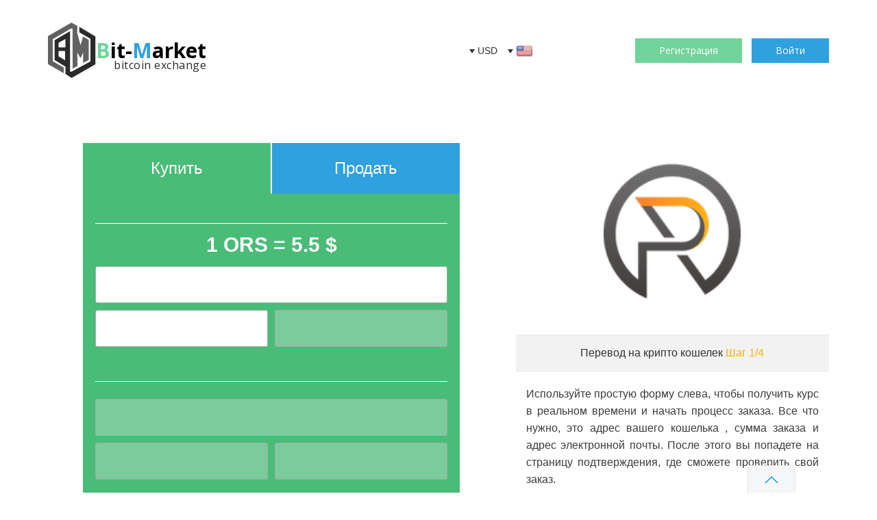

--- FILE ---
content_type: text/html; charset=UTF-8
request_url: http://localhost.admin1.bit-market.pro/ace/coins/50/origin-sport-1
body_size: 11877
content:
<!DOCTYPE html>
<html lang="ace" style="height:100%;">
<head>
    <title>general.coins.form._now  |  | Bit Market</title><meta name="keywords" content="general.coins.form._now ,"><link rel="canonical" href="http://localhost.admin1.bit-market.pro/ace/coins/50/origin-sport-1"/><meta property="og:title" content="general.coins.form._now  | " /><meta property="og:url" content="http://localhost.admin1.bit-market.pro/ace/coins/50/origin-sport-1" /><meta property="og:type" content="articles" /><meta property="og:locale" content="ace" /><meta name="twitter:title" content="general.coins.form._now  | " /><meta name="twitter:description" content="" /><meta name="twitter:site" content="@BitMarket1" />

    <meta charset="utf-8">
    <meta name="viewport" content="width=device-width, initial-scale=1, user-scalable=no">
    <meta http-equiv="Cache-control" content="public">
    <meta name="csrf-token" content="C1qjO0pcZj0WlRgtYXxtrMDStvdsMvN5J3RD1tbN">
    <meta name="app-locale" content="ace">
    <meta name="app-currency" content="USD">

    <link rel="icon" href="http://localhost.admin1.bit-market.pro/favicon.png" type="image/x-icon"/>

    <link href="https://fonts.googleapis.com/css?family=Open+Sans:300,400,400i,700" rel="stylesheet">
    <link href="https://cdnjs.cloudflare.com/ajax/libs/twitter-bootstrap/3.3.7/css/bootstrap.min.css" rel="stylesheet">
    <link href="https://cdnjs.cloudflare.com/ajax/libs/unslider/2.0.2/css/unslider.css" rel="stylesheet">

    <!-- Font Awesome -->
    <link rel="stylesheet" href="https://cdnjs.cloudflare.com/ajax/libs/font-awesome/4.7.0/css/font-awesome.min.css">

    <link href="/css/style.css?id=a33fcb7243a3eb4cadf7" rel="stylesheet">

            <link href="/css/extra.css?id=83da4e97aeee42de4d20" rel="stylesheet">
    
     <script src="https://www.google.com/recaptcha/api.js?hl=ace" async defer></script>


        <link href="https://cryptomate.co.uk/css/load-awesome/ball-spin-clockwise.css" rel="stylesheet">
    <link href="https://cryptomate.co.uk/css/load-awesome/timer.css" rel="stylesheet">
    <link href="http://localhost.admin1.bit-market.pro/css/coins.css" rel="stylesheet">

    <!--[if lt IE 9]>
    <script src="https://html5shim.googlecode.com/svn/trunk/html5.js"></script>
    <![endif]-->
</head>

<body style="height:100%;">
<div class="container" id="header-app">
    
    <header class="header">
        <div class="mobile-menu-icon">
            <svg width="40" height="19" viewBox="0 0 40 19" fill="none" xmlns="http://www.w3.org/2000/svg">
                <rect width="40" height="3" fill="#333333"/>
                <rect y="8" width="40" height="3" fill="#333333"/>
                <rect y="16" width="40" height="3" fill="#333333"/>
            </svg>
        </div>
        <div class="header-mobile-menu">
            <div class="menu-close">
                <svg width="20" height="20" viewBox="0 0 20 20" fill="none">
                    <rect x="1.41406" width="26" height="2" transform="rotate(45 1.41406 0)" fill="#333333"/>
                    <rect y="18.3848" width="26" height="2" transform="rotate(-45 0 18.3848)" fill="#333333"/>
                </svg>
            </div>
            <ul>
                                    <li class="nav-link">
                        <a href="/about" class="nav-link"></a>
                    </li>
                                    <li class="nav-link">
                        <a href="/coins" class="nav-link"></a>
                    </li>
                                    <li class="nav-link">
                        <a href="/faq" class="nav-link"></a>
                    </li>
                                    <li class="nav-link">
                        <a href="/contact" class="nav-link"></a>
                    </li>
                            </ul>
        </div>
        <a href="http://localhost.admin1.bit-market.pro">
            <div class="header-logo">
                <svg width="70" height="81" viewBox="0 0 70 81" fill="none" xmlns="http://www.w3.org/2000/svg">
                    <path d="M25.582 74.9219V64.1302L32.2236 68.3476V71.8208H34.4374L61.9874 56.8116V23.8162L45.7526 14.2649V6.32619L69.2439 20.219V61.0291L34.4374 81L25.582 74.9219Z" fill="#2B2B2B"/>
                    <path d="M42.924 5.08576L42.801 15.8775L35.9134 12.4043V8.683H33.5766L7.0105 24.1884V56.5636L23.1224 65.7427V74.0536L0 60.657V19.8469L34.3146 0L42.924 5.08576Z" fill="#626262"/>
                    <path d="M9.71606 54.7029V25.8009L32.2235 12.4043V68.4717L9.71606 54.7029Z" fill="#2B2B2B"/>
                    <path d="M16.5293 51.2731V41.2979H26.4258V56.4327L16.5293 51.2731Z" fill="#2B2B2B"/>
                    <path d="M35.9809 67.248L35.9133 12.1562L42.806 15.844L47.5837 33.0426L51.3375 20.3156L59.5277 25.3047V54.865L51.3375 58.9927V43.7057L47.5837 51.961L42.806 43.7057L43.1473 63.4643L35.9809 67.248Z" fill="#626262"/>
                    <path d="M15.4971 36.2925V29.5222L25.5824 23.9403V36.2925H15.4971Z" fill="white"/>
                    <path d="M25.0027 41.4837H15.4971V49.3691L25.0027 55.075V41.4837Z" fill="white"/>
                </svg>

                <div class="logo-text">
                    <span class="text-green">B</span>it-<span class="text-blue">M</span>arket
                    <sub>bitcoin exchange</sub>
                </div>
            </div>
        </a>

        <nav class="header-nav">
            <ul>
                                    <li class="nav-link">
                        <a href="/about" class="nav-link"></a>
                    </li>
                                    <li class="nav-link">
                        <a href="/coins" class="nav-link"></a>
                    </li>
                                    <li class="nav-link">
                        <a href="/faq" class="nav-link"></a>
                    </li>
                                    <li class="nav-link">
                        <a href="/contact" class="nav-link"></a>
                    </li>
                            </ul>
        </nav>

                    <div style="display: flex;">
                <div class="header-lang" style="margin-right: 15px;">
                    <div class="lang-current">
                        <span>USD</span>
                            <div class="lang-list" style="min-width: 50px;">
                                                                                                            <a href="http://localhost.admin1.bit-market.pro/currency/EUR" rel="alternate">
                                            <span>EUR</span>
                                        </a>
                                                                                                                                                <a href="http://localhost.admin1.bit-market.pro/currency/RUB" rel="alternate">
                                            <span>RUB</span>
                                        </a>
                                                                                                                                                <a href="http://localhost.admin1.bit-market.pro/currency/UAH" rel="alternate">
                                            <span>UAH</span>
                                        </a>
                                                                                                                                                                    </div>
                    </div>
                </div>

                <div class="header-lang">
                    <div class="lang-current">
                                                <span><img width="23" height="17" src="http://localhost.admin1.bit-market.pro/img/langs/en-lang.png" alt=""></span>

                        <div class="lang-list">
                                                            <a rel="alternate" hreflang="en" href="http://localhost.admin1.bit-market.pro/en/coins/50/origin-sport-1">
                                    <span><img width="23" height="17" src="https://bit-market.pro/media/60/United-States-of-America-Flag.png" alt="English"></span><span>English</span>
                                </a>
                                                            <a rel="alternate" hreflang="ru" href="http://localhost.admin1.bit-market.pro/ru/coins/50/origin-sport-1">
                                    <span><img width="23" height="17" src="https://bit-market.pro/media/61/Russian-Federation-Flag.png" alt="Русский"></span><span>Русский</span>
                                </a>
                                                            <a rel="alternate" hreflang="uk" href="http://localhost.admin1.bit-market.pro/uk/coins/50/origin-sport-1">
                                    <span><img width="23" height="17" src="https://bit-market.pro/media/62/Ukraine-Flag.png" alt="Українська"></span><span>Українська</span>
                                </a>
                                                    </div>
                    </div>
                </div>
            </div>
        
        <div class="header-btn">
                                                <a href="#" @click="showRegisterModal" class="m-btn btn-green">Регистрация</a>
                
                                    <a href="#" @click="showLoginModal" class="m-btn btn-blue">Войти</a>
                                    </div>
    </header>
            <login-modal id="modalLogin"></login-modal>
        <forget-modal id="modalForget"></forget-modal>
        <register-modal sitekey="6Lfyvn4UAAAAAPv4L6urwbMNlPXwsNqSZAy9qJAu" id="modalRegister"></register-modal>
    </div>


<div id="bit-market-app">
        <ul class="container-full">
        <li style="padding-top: 50px;">
            <div class="container order-slide">
                <div class="row">
                    <div class="col-lg-7 col-md-6 col-sm-12 col-xs-12">
                        
                        <div>
                            <div class="order-btn">
                                <div class="btn-buy" onclick="window.location='/coins/50/?type=buy'">Купить</div>
                                <div class="btn-sell" onclick="window.location='/coins/50/?type=sell'">Продать</div>
                            </div>

                            <coin-form :coin="{&quot;id&quot;:50,&quot;currency_id&quot;:4,&quot;price_buy&quot;:&quot;5.5&quot;,&quot;price_sell&quot;:&quot;5.1&quot;,&quot;amount&quot;:1,&quot;symbol&quot;:&quot;ORS&quot;,&quot;widget&quot;:null,&quot;created_at&quot;:&quot;11-01-2019 19:48:22&quot;,&quot;updated_at&quot;:&quot;19-02-2019 11:05:30&quot;,&quot;total_buy&quot;:&quot;5.5 $&quot;,&quot;total_sell&quot;:&quot;5.1 $&quot;,&quot;reference_code&quot;:&quot;ID 100000296&quot;,&quot;name&quot;:null,&quot;description&quot;:null,&quot;slug&quot;:null,&quot;meta_title&quot;:&quot;general.coins.form._now  | &quot;,&quot;meta_keywords&quot;:&quot;general.coins.form._now ,&quot;,&quot;meta_description&quot;:null,&quot;currency&quot;:{&quot;id&quot;:4,&quot;iso_code&quot;:&quot;USD&quot;,&quot;symbol&quot;:&quot;$&quot;,&quot;name&quot;:&quot;US Dollar&quot;,&quot;max_buy_value&quot;:450,&quot;min_buy_value&quot;:10,&quot;max_sell_value&quot;:900,&quot;min_sell_value&quot;:10},&quot;links&quot;:[{&quot;id&quot;:2025,&quot;coin_id&quot;:50,&quot;link&quot;:&quot;https:\/\/www.originsport.io\/&quot;,&quot;type&quot;:&quot;important_links&quot;,&quot;created_at&quot;:&quot;23-04-2021 11:44:31&quot;,&quot;updated_at&quot;:&quot;23-04-2021 11:44:31&quot;,&quot;name&quot;:null,&quot;translations&quot;:[{&quot;id&quot;:2778,&quot;coin_link_id&quot;:2025,&quot;name&quot;:&quot;\u041e\u0444\u0438\u0446\u0438\u0430\u043b\u044c\u043d\u044b\u0439 \u0432\u0435\u0431-\u0441\u0430\u0439\u0442&quot;,&quot;locale&quot;:&quot;ru&quot;}]},{&quot;id&quot;:2026,&quot;coin_id&quot;:50,&quot;link&quot;:&quot;https:\/\/www.originsport.io\/&quot;,&quot;type&quot;:&quot;wallets&quot;,&quot;created_at&quot;:&quot;23-04-2021 11:44:31&quot;,&quot;updated_at&quot;:&quot;23-04-2021 11:44:31&quot;,&quot;name&quot;:null,&quot;translations&quot;:[{&quot;id&quot;:2779,&quot;coin_link_id&quot;:2026,&quot;name&quot;:&quot;\u0412\u0435\u0431-\u043a\u043e\u0448\u0435\u043b\u0451\u043a&quot;,&quot;locale&quot;:&quot;ru&quot;}]},{&quot;id&quot;:2027,&quot;coin_id&quot;:50,&quot;link&quot;:&quot;https:\/\/www.originsport.io\/&quot;,&quot;type&quot;:&quot;faucets&quot;,&quot;created_at&quot;:&quot;23-04-2021 11:44:31&quot;,&quot;updated_at&quot;:&quot;23-04-2021 11:44:31&quot;,&quot;name&quot;:null,&quot;translations&quot;:[{&quot;id&quot;:2780,&quot;coin_link_id&quot;:2027,&quot;name&quot;:&quot;\u0421\u043c\u0435\u0441\u0438\u0442\u0435\u043b\u044c&quot;,&quot;locale&quot;:&quot;ru&quot;}]}],&quot;wallet&quot;:null,&quot;wallets&quot;:[{&quot;id&quot;:50,&quot;coin_id&quot;:50,&quot;number&quot;:&quot;ffd175323188ed64ae4c9f696424252a&quot;,&quot;created_at&quot;:&quot;06-02-2019 21:07:53&quot;,&quot;updated_at&quot;:&quot;06-02-2019 21:07:53&quot;}],&quot;translations&quot;:[{&quot;id&quot;:148,&quot;coin_id&quot;:50,&quot;name&quot;:&quot;Origin Sport&quot;,&quot;slug&quot;:&quot;origin-sport&quot;,&quot;description&quot;:&quot;&lt;p&gt;&lt;strong&gt;Origin Sport&lt;\/strong&gt; is a cryptographic currency token, which works on the basis of the Etherumer Platform.&amp;nbsp;Nowadays, ORS in circulation is approximately 300 million coins, of which 29,999,850 are constantly in circulation.&lt;\/p&gt;&quot;,&quot;meta_title&quot;:&quot;Origin Sport&quot;,&quot;meta_keywords&quot;:&quot;Origin Sport,Bitmarket&quot;,&quot;meta_description&quot;:&quot;Neque porro quisquam est qui dolorem ipsum quia dolor sit amet, consectetur, adipisci velit..&quot;,&quot;locale&quot;:&quot;en&quot;},{&quot;id&quot;:149,&quot;coin_id&quot;:50,&quot;name&quot;:&quot;Origin Sport&quot;,&quot;slug&quot;:&quot;origin-sport-1&quot;,&quot;description&quot;:&quot;&lt;p class=\&quot;ql-align-justify\&quot;&gt;Origin Sport \u043f\u0440\u0435\u0434\u0441\u0442\u0430\u0432\u043b\u044f\u0435\u0442 \u0441\u043e\u0431\u043e\u0439 \u0442\u043e\u043a\u0435\u043d \u043a\u0440\u0438\u043f\u0442\u043e\u0433\u0440\u0430\u0444\u0438\u0447\u0435\u0441\u043a\u043e\u0439 \u0432\u0430\u043b\u044e\u0442\u044b, \u043a\u043e\u0442\u043e\u0440\u044b\u0439 \u0440\u0430\u0431\u043e\u0442\u0430\u0435\u0442 \u043d\u0430 \u043e\u0441\u043d\u043e\u0432\u0435 \u043f\u043b\u0430\u0442\u0444\u043e\u0440\u043c\u044b \u042d\u0444\u0438\u0440\u0438\u0443\u043c. \u0412 \u043d\u0430\u0448\u0438 \u0434\u043d\u0438 ORS \u0432 \u043e\u0431\u043e\u0440\u043e\u0442\u0435 \u0441\u043e\u0441\u0442\u0430\u0432\u043b\u044f\u0435\u0442 \u043f\u0440\u0438\u043c\u0435\u0440\u043d\u043e 300 \u043c\u0438\u043b\u043b\u0438\u043e\u043d\u043e\u0432 \u043c\u043e\u043d\u0435\u0442, \u0438\u0437 \u043d\u0438\u0445 29 999&amp;nbsp;850 \u043f\u043e\u0441\u0442\u043e\u044f\u043d\u043d\u043e \u043f\u0440\u0435\u0431\u044b\u0432\u0430\u044e\u0442 \u0432 \u043e\u0431\u0440\u0430\u0449\u0435\u043d\u0438\u0438.&amp;nbsp;&lt;\/p&gt;&lt;p&gt;&lt;br&gt;&lt;\/p&gt;&quot;,&quot;meta_title&quot;:&quot;Origin Sport&quot;,&quot;meta_keywords&quot;:&quot;Origin Sport,Bitmarket&quot;,&quot;meta_description&quot;:&quot;Origin Sport&quot;,&quot;locale&quot;:&quot;ru&quot;},{&quot;id&quot;:150,&quot;coin_id&quot;:50,&quot;name&quot;:&quot;Origin Sport&quot;,&quot;slug&quot;:&quot;origin-sport-2&quot;,&quot;description&quot;:&quot;&lt;p&gt;&lt;strong&gt;Origin Sport &lt;\/strong&gt;\u044f\u0432\u043b\u044f\u0454 \u0441\u043e\u0431\u043e\u044e \u0442\u043e\u043a\u0435\u043d \u043a\u0440\u0438\u043f\u0442\u043e\u0433\u0440\u0430\u0444\u0456\u0447\u043d\u043e\u0433\u043e \u0432\u0430\u043b\u044e\u0442\u0438, \u044f\u043a\u0438\u0439 \u043f\u0440\u0430\u0446\u044e\u0454 \u043d\u0430 \u043e\u0441\u043d\u043e\u0432\u0456 \u043f\u043b\u0430\u0442\u0444\u043e\u0440\u043c\u0438 \u0415\u0444\u0456\u0440\u0456\u0443\u043c.&amp;nbsp;\u0412 \u043d\u0430\u0448\u0456 \u0434\u043d\u0456 ORS \u0432 \u043e\u0431\u043e\u0440\u043e\u0442\u0456 \u0441\u0442\u0430\u043d\u043e\u0432\u0438\u0442\u044c \u043f\u0440\u0438\u0431\u043b\u0438\u0437\u043d\u043e 300 \u043c\u0456\u043b\u044c\u0439\u043e\u043d\u0456\u0432 \u043c\u043e\u043d\u0435\u0442, \u0437 \u043d\u0438\u0445 29 999 850 \u043f\u043e\u0441\u0442\u0456\u0439\u043d\u043e \u043f\u0435\u0440\u0435\u0431\u0443\u0432\u0430\u044e\u0442\u044c \u0432 \u043e\u0431\u0456\u0433\u0443.&lt;\/p&gt;&quot;,&quot;meta_title&quot;:&quot;Origin Sport&quot;,&quot;meta_keywords&quot;:&quot;Origin Sport,Bitmarket&quot;,&quot;meta_description&quot;:&quot;\u041d\u0435\u043c\u0430\u0454 \u043d\u0456\u043a\u043e\u0433\u043e, \u0445\u0442\u043e \u043b\u044e\u0431\u0438\u0432 \u0431\u0438 \u0441\u0430\u043c\u0438\u0439 \u0431\u0456\u043b\u044c, \u0445\u0442\u043e \u0431 \u0448\u0443\u043a\u0430\u0432 \u0439\u043e\u0433\u043e \u0447\u0438 \u0445\u043e\u0442\u0456\u0432 \u0431\u0438 \u0439\u043e\u0433\u043e \u0437\u0430\u0437\u043d\u0430\u0432\u0430\u0442\u0438 \u0442\u0456\u043b\u044c\u043a\u0438 \u0447\u0435\u0440\u0435\u0437 \u0442\u0435, \u0449\u043e \u0432\u0456\u043d - \u0431\u0456\u043b\u044c...&quot;,&quot;locale&quot;:&quot;uk&quot;},{&quot;locale&quot;:&quot;ace&quot;,&quot;meta_title&quot;:&quot;general.coins.form._now  | &quot;,&quot;meta_keywords&quot;:&quot;general.coins.form._now ,&quot;}]}" :user="[]" type="buy" :step="1"></coin-form>
                        </div>

                        <div class="modal bd-example-modal-lg" id="details-coin-congratulations" tabindex="-1" role="dialog">
                            <div class="modal-dialog modal-lg coins-modal" role="document">
                                <div class="modal-content">
                                    <div class="modal-header">
                                        <button type="button" class="close" data-dismiss="modal" aria-label="Закрить">
                                            <span aria-hidden="true">&times;</span>
                                        </button>
                                    </div>
                                    <div class="modal-body">
                                        <div class="finish-slide">
                                            <div class="row">
                                                <div class="col-lg-12 buy-info">
                                                    <center><img src="http://localhost.admin1.bit-market.pro/img/tick.png" width="156" height="156" style=" margin-top: -20px; ">
                                                        <h1 style=" font-size: 40px; ">Поздравляю</h1>
                                                        <br>
                                                        <p style="color:white; font-size:16px; color:black;"></p><br>
                                                        <div class="alert alert-success" style="padding:15px; margin-top:-15px;">
                                                            <strong>Ваш заказ был получен и скоро будет обработан.</strong>
                                                        </div>
                                                        <p id="coin-reference-code" style="font-size:22px; color:black;">Ваш ссылочный код: <b><span data-load="refcode"></span></b></p><br>
                                                        <p style="font-size:14px; color:black;">Вы получите подтверждение по электронной почте в ближайшее время. Если ваши средства не поступили в течении 2-х часов с момента размещения заказа, свяжитесь с нами.</p>
                                                    </center>
                                                </div>
                                            </div>
                                        </div>
                                    </div>
                                </div>
                            </div>
                        </div>
                    </div>
                    <div class="col-lg-5 col-md-6 col-sm-12 col-xs-12 sm-hide buy-info">
                        <center>
                            <img width="200" height="200" src="https://bit-market.pro/media/50/2879.png">

                            <h3 class="buy-coin-name"></h3>
                            <div class="buy-step" style="background-color: #f2f2f2; padding: 15px;font-size: 16px; font-weight: 400; margin-top: 20px;">
                                Перевод  на крипто кошелек <span class="logo-blue" id="coin-step-info" style="color: #F5B300;">Шаг 1/4</span>
                            </div>
                            <p class="faq-text" style="font-size: 16px; padding-left: 15px; padding-right: 15px;">Используйте простую форму слева, чтобы получить курс в реальном времени и начать процесс заказа. Все что нужно, это адрес вашего кошелька , сумма заказа и адрес электронной почты. После этого вы попадете на страницу подтверждения, где сможете проверить свой заказ.</p>
                        </center>
                        <br>

                                                <ul class="nav nav-tabs" style="padding-top:4px;">
                            <li class="active"><a data-toggle="details"><i class="icon-briefcase"></i> Подробности</a></li>
                                                            <li><a data-toggle="important_links"><i class="icon-briefcase"></i> Важные ссылки</a></li>
                                                            <li><a data-toggle="wallets"><i class="icon-briefcase"></i> Кошельки</a></li>
                                                            <li><a data-toggle="faucets"><i class="icon-briefcase"></i> Смесители</a></li>
                                                    </ul>
                        <div class="tab-content">
                            <div class="tab-pane active" id="details" style="text-align:left; padding-top:10px;">
                                
                            </div>
                                                            <div class="tab-pane" id="important_links" style="text-align:left; padding-top:10px;">
                                                                            <a target="_blank" class="btn btn-primary" href="https://www.originsport.io/"></a>
                                                                    </div>
                                                            <div class="tab-pane" id="wallets" style="text-align:left; padding-top:10px;">
                                                                            <a target="_blank" class="btn btn-primary" href="https://www.originsport.io/"></a>
                                                                    </div>
                                                            <div class="tab-pane" id="faucets" style="text-align:left; padding-top:10px;">
                                                                            <a target="_blank" class="btn btn-primary" href="https://www.originsport.io/"></a>
                                                                    </div>
                                                    </div>
                    </div>

                                            <div class="col-xs-12 col-md-12 margin-top-20">
                            <!-- TradingView Widget BEGIN -->

<vue-trading-view :options="{&quot;width&quot;:&quot;100%&quot;,&quot;height&quot;:400,&quot;symbol&quot;:&quot;ORSUSD&quot;,&quot;interval&quot;:&quot;D&quot;,&quot;timezone&quot;:&quot;Etc\/UTC&quot;,&quot;theme&quot;:&quot;Light&quot;,&quot;style&quot;:&quot;1&quot;,&quot;locale&quot;:&quot;ace&quot;,&quot;toolbar_bg&quot;:&quot;#f1f3f6&quot;,&quot;enable_publishing&quot;:false,&quot;allow_symbol_change&quot;:true}"></vue-trading-view>

<!-- TradingView Widget END -->
                        </div>
                    
                                    </div>
        </li>
    </ul>
</div>

<div id="loader-wrapper" style="display: none">
    <div id="loader"></div>
</div>

<div class="container-full title banner-title">
    <div class="container">
        <div class="row">
            <div class="col-lg-12">
                <span class="title-slogan" style="display: block; text-align: center;">Почему платформа <div class="logo-text" style="padding-left: 0;"><span class="text-green">B</span>it-<span class="text-blue">M</span>arket</div> удобнее и лучше других</span>
            </div>
        </div>
    </div>
</div>
<div class="container-full" id="ksp-desktop">
    <div class="container ksp home">
        <div class="row">
                            <div class="col-lg-3 ksp=box ksp-box-wrap">
                    <div class="ksp-box">
                        <span class="ksp-name" style="white-space: nowrap;">Быстро</span><br><br>

                        <div>
                            <svg width="113" height="113" viewBox="0 0 113 113" fill="none" xmlns="http://www.w3.org/2000/svg">
                            <g clip-path="url(#clip0)">
                                <path d="M26.7051 15.1182H9.93164C8.10179 15.1182 6.62109 16.5989 6.62109 18.4287C6.62109 20.2586 8.10179 21.7393 9.93164 21.7393H26.7051C28.5349 21.7393 30.0156 20.2586 30.0156 18.4287C30.0156 16.5989 28.5349 15.1182 26.7051 15.1182Z" fill="#2FA0E0"/>
                                <path d="M26.7051 41.6025H9.93164C8.10179 41.6025 6.62109 43.0832 6.62109 44.9131C6.62109 46.7429 8.10179 48.2236 9.93164 48.2236H26.7051C28.5349 48.2236 30.0156 46.7429 30.0156 44.9131C30.0156 43.0832 28.5349 41.6025 26.7051 41.6025Z" fill="#2FA0E0"/>
                                <path d="M20.084 28.3604H3.31055C1.4807 28.3604 0 29.841 0 31.6709C0 33.5007 1.4807 34.9814 3.31055 34.9814H20.084C21.9138 34.9814 23.3945 33.5007 23.3945 31.6709C23.3945 29.841 21.9138 28.3604 20.084 28.3604Z" fill="#2FA0E0"/>
                                <path d="M106.379 44.9131H86.295V31.6709C86.295 25.8562 79.1819 22.7947 74.9906 26.9915L48.5082 53.4739C45.9218 56.0604 45.9218 60.2502 48.5082 62.8366L63.6901 78.0186L45.1976 96.511C42.6112 99.0975 42.6112 103.287 45.1976 105.874C47.7838 108.46 51.9739 108.46 54.5603 105.874L77.7341 82.6999C80.3205 80.1135 80.3205 75.9236 77.7341 73.3372L62.5522 58.1553L73.0528 47.6547V51.5342C73.0528 55.1906 76.0175 58.1553 79.6739 58.1553H106.379C110.035 58.1553 113 55.1906 113 51.5342C113 47.8778 110.035 44.9131 106.379 44.9131Z" fill="#2FA0E0"/>
                                <path d="M61.8278 11.2646C59.1961 9.51556 55.7046 9.86162 53.4737 12.0923L35.2657 30.3003C32.6793 32.8867 32.6793 37.0765 35.2657 39.6629C37.8522 42.2494 42.0422 42.2491 44.6286 39.6627L58.999 25.2923L63.8399 28.7794L70.3079 22.3115C71.3897 21.2296 72.6659 20.3898 74.0614 19.7341L61.8278 11.2646Z" fill="#2FA0E0"/>
                                <path d="M43.8268 67.518C42.1493 65.8404 41.0294 63.7757 40.439 61.5431L5.47106 96.5111C2.88464 99.0975 2.88464 103.287 5.47106 105.874C8.05726 108.46 12.2473 108.46 14.8337 105.874L48.5082 72.1993L43.8268 67.518Z" fill="#2FA0E0"/>
                                <path d="M89.6055 25.0498C95.0906 25.0498 99.5371 20.6033 99.5371 15.1182C99.5371 9.63307 95.0906 5.18652 89.6055 5.18652C84.1204 5.18652 79.6738 9.63307 79.6738 15.1182C79.6738 20.6033 84.1204 25.0498 89.6055 25.0498Z" fill="#2FA0E0"/>
                            </g>
                            <defs>
                                <clipPath id="clip0">
                                    <rect width="113" height="113" fill="white"/>
                                </clipPath>
                            </defs>
                        </svg>
                        </div>

                        <div>
                            Максимальная скорость покупки и продажи
                        </div>
                    </div>
                </div>
                            <div class="col-lg-3 ksp=box ksp-box-wrap">
                    <div class="ksp-box">
                        <span class="ksp-name" style="white-space: nowrap;">Безопасно</span><br><br>

                        <div>
                            <svg width="107" height="107" viewBox="0 0 107 107" fill="none" xmlns="http://www.w3.org/2000/svg">
                            <path d="M98.3856 16.7177C80.1276 16.7177 66.1402 11.5013 54.3123 0C42.4857 11.5013 28.4989 16.7177 10.2425 16.7177C10.2425 46.6694 4.0449 89.5751 54.312 107C104.583 89.5754 98.3856 46.6697 98.3856 16.7177ZM50.6614 69.4245L35.9788 54.7397L42.5527 48.166L50.6614 56.2765L66.0735 40.8642L72.6471 47.4379L50.6614 69.4245Z" fill="#2FA0E0"/>
                        </svg>
                        </div>

                        <div>
                            Ваши данные конфиденциальны и защищены
                        </div>
                    </div>
                </div>
                            <div class="col-lg-3 ksp=box ksp-box-wrap">
                    <div class="ksp-box">
                        <span class="ksp-name" style="white-space: nowrap;">Отсутствуют комиссии</span><br><br>

                        <div>
                            <svg width="104" height="104" viewBox="0 0 104 104" fill="none" xmlns="http://www.w3.org/2000/svg">
                            <g clip-path="url(#clip0)">
                                <path d="M59.0736 69.0848C58.6852 68.6594 58.1938 68.3413 57.686 68.0763C56.5804 67.4997 55.3712 67.15 54.1707 66.8344V76.1375C56.1193 75.9173 58.3565 75.21 59.3797 73.3908C59.8682 72.5218 59.9653 71.4541 59.7664 70.4868C59.6584 69.9626 59.4355 69.4815 59.0736 69.0848Z" fill="#2FA0E0"/>
                                <path d="M59.3694 73.4081C59.3732 73.4017 59.3753 73.3977 59.3794 73.3907C59.3761 73.3965 59.3727 73.4022 59.3694 73.4081Z" fill="#2FA0E0"/>
                                <path d="M45.0303 54.2127C44.6953 54.7019 44.485 55.2577 44.427 55.8484C44.369 56.4404 44.4016 57.0989 44.6265 57.6561C44.8406 58.1872 45.2892 58.5792 45.7522 58.8949C46.2717 59.2483 46.8431 59.5243 47.4251 59.7583C47.9133 59.9548 48.4624 60.1427 49.0544 60.3243V51.906C47.5589 52.2251 45.925 52.9064 45.0303 54.2127Z" fill="#2FA0E0"/>
                                <path d="M59.418 73.3219C59.4059 73.3435 59.3928 73.3661 59.3799 73.39C59.395 73.3623 59.4069 73.3418 59.418 73.3219Z" fill="#2FA0E0"/>
                                <path d="M59.4673 73.2344C59.4702 73.2291 59.4706 73.2286 59.4673 73.2344V73.2344Z" fill="#2FA0E0"/>
                                <path d="M57.4482 22.6287C65.3597 15.9827 70.646 1.01015 67.3928 0.355285C63.0701 -0.515175 53.6832 3.30168 49.1462 3.97416C42.7111 4.75114 35.7024 -3.00395 31.7683 1.31874C28.5696 4.83337 34.0615 17.615 42.6538 23.1833C17.0192 35.7823 -19.012 99.0305 43.8463 103.62C130.822 109.97 87.2699 34.9062 57.4482 22.6287ZM64.9177 72.5092C64.6502 74.975 63.3434 77.2049 61.3901 78.7187C59.3276 80.3172 56.7407 81.0606 54.1704 81.2689V83.9933C54.1704 84.7223 53.8521 85.4274 53.3064 85.9099C52.5563 86.5736 51.4541 86.7373 50.5437 86.3179C49.6449 85.9043 49.0544 84.9825 49.0544 83.9933V81.0156C48.6137 80.9319 48.1761 80.8323 47.7437 80.7136C45.3415 80.0536 43.1134 78.7671 41.4858 76.8637C40.675 75.915 40.014 74.8384 39.5569 73.6763C39.4375 73.3726 39.331 73.0633 39.2378 72.7505C39.1534 72.4674 39.0662 72.1796 39.0361 71.8845C38.9855 71.3894 39.0836 70.8843 39.3144 70.4433C39.7886 69.5361 40.7881 68.9882 41.8085 69.0793C42.8129 69.1683 43.6931 69.8653 44.0093 70.8226C44.1067 71.1175 44.1728 71.4197 44.2822 71.7114C44.3906 72.0012 44.5215 72.2829 44.6754 72.5511C44.9794 73.0792 45.3601 73.5662 45.7987 73.9888C46.7027 74.8597 47.854 75.4258 49.0544 75.7625V65.6405C46.7073 65.0329 44.2846 64.248 42.3464 62.7411C41.4045 62.0084 40.6053 61.098 40.0818 60.0206C39.5295 58.8834 39.3007 57.6165 39.2914 56.3581C39.2818 55.0804 39.5246 53.814 40.0576 52.6499C40.5568 51.5599 41.2756 50.5813 42.1568 49.7701C44.0411 48.0358 46.5441 47.0684 49.0546 46.7131V46.4904V43.8849C49.0546 43.1561 49.373 42.4508 49.9187 41.9682C50.669 41.3048 51.7707 41.1409 52.6813 41.5603C53.5799 41.9741 54.1707 42.8957 54.1707 43.8849V46.4904V46.6977C54.5052 46.7397 54.8388 46.7902 55.1706 46.8504C57.6359 47.2965 60.0471 48.3145 61.8499 50.0919C62.704 50.9337 63.4031 51.9368 63.8948 53.0307C64.0321 53.3359 64.1522 53.6481 64.2562 53.9665C64.3531 54.2633 64.4505 54.569 64.4968 54.8788C64.5707 55.3734 64.4953 55.8843 64.2836 56.3368C63.85 57.2638 62.8775 57.8541 61.8543 57.8103C60.849 57.7665 59.9382 57.1118 59.5782 56.1721C59.471 55.8927 59.4174 55.5968 59.308 55.3181C59.1977 55.0359 59.0548 54.7667 58.8901 54.5125C58.57 54.0181 58.1552 53.5943 57.6817 53.2451C56.6563 52.4879 55.4126 52.0934 54.17 51.8729V61.5593C55.6468 61.913 57.1249 62.2986 58.5399 62.8566C60.6785 63.6999 62.705 64.993 63.8723 67.032C63.6912 66.7143 63.515 66.4047 63.8784 67.0425C64.2352 67.669 64.0649 67.3704 63.8857 67.0564C64.8144 68.6931 65.1196 70.6501 64.9177 72.5092Z" fill="#2FA0E0"/>
                                <path d="M59.3421 73.4565C59.3273 73.483 59.3144 73.5064 59.3042 73.5241C59.3129 73.5088 59.3261 73.4857 59.3421 73.4565Z" fill="#2FA0E0"/>
                            </g>
                            <defs>
                                <clipPath id="clip0">
                                    <rect width="104" height="104" fill="white"/>
                                </clipPath>
                            </defs>
                        </svg>
                        </div>

                        <div>
                            Отсутствие комиссий для работы с криптовалютами
                        </div>
                    </div>
                </div>
                            <div class="col-lg-3 ksp=box ksp-box-wrap">
                    <div class="ksp-box">
                        <span class="ksp-name" style="white-space: nowrap;">Поддержка 24/7</span><br><br>

                        <div>
                            <svg width="104" height="104" viewBox="0 0 104 104" fill="none" xmlns="http://www.w3.org/2000/svg">
                            <path d="M51.9991 0C23.2811 0 0 23.2818 0 51.9991C0 80.7164 23.2811 104 51.9991 104C80.7171 104 104 80.7164 104 51.9991C104 23.2818 80.7171 0 51.9991 0ZM74.4798 61.8894H52.4342C52.3597 61.8894 52.2903 61.8713 52.2165 61.8686C52.1427 61.872 52.0737 61.8894 51.9988 61.8894C50.0127 61.8894 48.4024 60.2791 48.4024 58.293V21.58C48.4024 19.5939 50.0127 17.9836 51.9988 17.9836C53.9849 17.9836 55.5952 19.5939 55.5952 21.58V54.6966H74.4784C76.4645 54.6966 78.0748 56.3069 78.0748 58.293C78.0748 60.2791 76.4659 61.8894 74.4798 61.8894Z" fill="#2FA0E0"/>
                        </svg>
                        </div>

                        <div>
                            Моментальная поддержка в любой точке мира
                        </div>
                    </div>
                </div>
                    </div>
    </div>
</div>

<div class="container-full" id="ksp-mobile">
    <div class="container ksp home">
        <div class="row">
            
            <div class="col-lg-3 ksp=box ksp-box-wrap">
                <div class="ksp-box">
                    <span class="ksp-name" style="white-space: nowrap;">Поддержка 24/7</span><br><br>

                    <div>
                        <svg width="104" height="104" viewBox="0 0 104 104" fill="none" xmlns="http://www.w3.org/2000/svg">
                            <path d="M51.9991 0C23.2811 0 0 23.2818 0 51.9991C0 80.7164 23.2811 104 51.9991 104C80.7171 104 104 80.7164 104 51.9991C104 23.2818 80.7171 0 51.9991 0ZM74.4798 61.8894H52.4342C52.3597 61.8894 52.2903 61.8713 52.2165 61.8686C52.1427 61.872 52.0737 61.8894 51.9988 61.8894C50.0127 61.8894 48.4024 60.2791 48.4024 58.293V21.58C48.4024 19.5939 50.0127 17.9836 51.9988 17.9836C53.9849 17.9836 55.5952 19.5939 55.5952 21.58V54.6966H74.4784C76.4645 54.6966 78.0748 56.3069 78.0748 58.293C78.0748 60.2791 76.4659 61.8894 74.4798 61.8894Z" fill="#2FA0E0"/>
                        </svg>
                    </div>

                    <div>
                        Моментальная поддержка в любой точке мира
                    </div>
                </div>
            </div>
        </div>
    </div>
</div>

<div class="text_container">
    <div class="container">
        <div class="row">
            <div class="col-lg-12">
                <span style="font-size: 16px">
			<p>Платформа была запущена с целью  сделать покупку и продажу криптовалюты как можно более простым для всех посетителей сайта , которые хотят быстро купить или быстро продать. У нас можно увидеть большой выбор криптовалют , только самых авторитетных и котируемых на мировых криптобиржах. Представлены такие монеты : Bitcoin , Litecoin , Ripple  и многие другие.</p>
			<p>Просто выберите криптовалюту, которую хотите купить, введите свой адрес электронной почты и  криптокошелек , и следуйте инструкции для покупки или продажи. После того, как ваш заказ будет оплачен  или перевод криптовалюты выполнен, вы получите криптовалюту на свой кошельк или денежный перевод на свою карту, как правило в течение 15 минут.</p>
			<p>Bit-Market -  особое внимание уделяет  безопасности. Ничто не является более важным для нас , чем безопасность наших клиентов, во время использовании нашего сервиса. Используя нашу систему защиты мы храним всю информацию о клиентах в защищенной базе данных, используя SSL . Для получения более выгодных курсов по покупки или продажу криптовалюты, отправляйте нам запрос и мы в индивидуальном порядке рассмотрим Ваше обращение и предложим лучший курс что есть на рынке на этот момент.</p></span>
            </div>
        </div>
    </div>
</div>

<div class="container-full" id="footer">
    <div class="container">

        <a class="to_top"></a>
        <a class="to_top_fix"></a>

        <div class="row">
            <div class="col-lg-4 col-md-4 col-sm-6 col-xs-12">
                <div class="inner-box footer-info">
                    <div class="footer-logo">
                        <div class="logo-text">
                            <div class="logo-svg">
                                <svg width="42" height="49" viewBox="0 0 70 81" fill="none" xmlns="http://www.w3.org/2000/svg">
                                    <path d="M25.582 74.9219V64.1302L32.2236 68.3476V71.8208H34.4374L61.9874 56.8116V23.8162L45.7526 14.2649V6.32619L69.2439 20.219V61.0291L34.4374 81L25.582 74.9219Z" fill="#2B2B2B"/>
                                    <path d="M42.924 5.08576L42.801 15.8775L35.9134 12.4043V8.683H33.5766L7.0105 24.1884V56.5636L23.1224 65.7427V74.0536L0 60.657V19.8469L34.3146 0L42.924 5.08576Z" fill="#626262"/>
                                    <path d="M9.71606 54.7029V25.8009L32.2235 12.4043V68.4717L9.71606 54.7029Z" fill="#2B2B2B"/>
                                    <path d="M16.5293 51.2731V41.2979H26.4258V56.4327L16.5293 51.2731Z" fill="#2B2B2B"/>
                                    <path d="M35.9809 67.248L35.9133 12.1562L42.806 15.844L47.5837 33.0426L51.3375 20.3156L59.5277 25.3047V54.865L51.3375 58.9927V43.7057L47.5837 51.961L42.806 43.7057L43.1473 63.4643L35.9809 67.248Z" fill="#626262"/>
                                    <path d="M15.4971 36.2925V29.5222L25.5824 23.9403V36.2925H15.4971Z" fill="white"/>
                                    <path d="M25.0027 41.4837H15.4971V49.3691L25.0027 55.075V41.4837Z" fill="white"/>
                                </svg>
                            </div>
                            <span class="text-green">B</span>it-<span class="text-blue">M</span>arket
                            <sub>bitcoin exchange</sub>
                        </div>
                    </div>
                                        <div class="footer-link">
                        <a href="mailto:info@bit-market.pro">info@bit-market.pro</a>
                    </div>
                    <div class="footer-text">
                        г.Киев ул.Богдана Хмельницького 19-21
                    </div>
                    <div class="footer-text">
                        <a href="tel:+38 (044) 000-00-00">+38 (044) 000-00-00</a>
                    </div>
                </div>
            </div>
            <div class="col-lg-4 col-md-4 col-sm-6 col-xs-12">
                <div class="inner-box footer-nav">
                                                                        <a href="/news" class="footer-link"></a><br>
                                                                                                <a href="/reviews" class="footer-link"></a><br>
                                                                                                <a href="/request_individual_order" class="footer-link"></a><br>
                                                                                                <a href="/advantages" class="footer-link"></a><br>
                                                                                                <a href="/terms" class="footer-link"></a><br>
                                                                                                <a href="/privacy" class="footer-link"></a><br>
                                                                                                <a href="/sitemap" class="footer-link"></a><br>
                                                                                                <a href="/page/dobavit-monetu" class="footer-link"></a><br>
                                                                                                <a href="/page/politika-aml" class="footer-link"></a><br>
                                                            </div>
            </div>
            <div class="col-lg-4 col-md-4 col-sm-12 col-xs-12">
                <div class="inner-box">
                    <div class="widget">
                        <a class="twitter-timeline" height="200px" width="545px" href="https://twitter.com/BitMarket1">Tweets by @BitMarket1</a>
                        <script>!function (d, s, id) {
								var js, fjs = d.getElementsByTagName(s)[0],
									p = /^http:/.test(d.location) ? 'http' : 'https';
								if (!d.getElementById(id)) {
									js = d.createElement(s);
									js.id = id;
									js.src = p + "://platform.twitter.com/widgets.js";
									fjs.parentNode.insertBefore(js, fjs);
								}
							}(document, "script", "twitter-wjs");
                        </script>
                    </div>
                </div>
            </div>
        </div>

        <span style="color: black; font-size: 9px;">&copy; Bit-market.pro, 2018-2026. Все права защищены.</span>
    </div>
</div>

<script src="https://cdnjs.cloudflare.com/ajax/libs/jquery/3.1.1/jquery.min.js"></script>

<script src="http://localhost.admin1.bit-market.pro/js/lang.js"></script>

<script src="/js/app.js?id=89d9e5bb4781547e6a90" type="text/javascript" charset="utf-8"></script>

<script type="text/javascript">
	$(document).ready(function(){
		$(document).on('click touchstart', '.mobile-menu-icon', function () {
			$('.header-mobile-menu').addClass('show-menu');
		});

		$(document).on('click touchstart', '.menu-close', function () {
			$('.header-mobile-menu').removeClass('show-menu');
		});

		$(document).on('click touchstart', '.mobile-account-icon', function () {
			$('.account-mobile-menu').addClass('show-menu');
		});

		$(document).on('click touchstart', '.account-close', function () {
			$('.account-mobile-menu').removeClass('show-menu');
		});

		$(window).scroll(function(){
			if ($(this).scrollTop() > 100) {
				$('.to_top_fix').fadeIn();
			} else {
				$('.to_top_fix').fadeOut();
			}
		});

		$(document).on('click touchstart', '.to_top_fix', function () {
			$("html, body").animate({ scrollTop: 0 }, 600);
			return false;
		});
	});
</script>

    <script>
		$('a[data-toggle]').click(function() {
			var t = $(this).attr('data-toggle');
			$('a[data-toggle]').closest('li').removeClass('active');
			$(this).closest('li').addClass('active');
			$('.tab-pane').removeClass('active');
			$('#' + t).addClass('active');
		});
    </script>

</body>
</html>


--- FILE ---
content_type: text/css
request_url: http://localhost.admin1.bit-market.pro/css/style.css?id=a33fcb7243a3eb4cadf7
body_size: 6854
content:
@import url(https://fonts.googleapis.com/css?family=Montserrat);body {
  font-family: Arial, Helvetica, sans-serif;
  -webkit-backface-visibility: hidden;
}

h1 {
  font: bold 24px Arial;
  line-height: 1.1em;
  margin: 0 0;
}

.cont {
  position: relative;
  width: 100%;
  float: left;
  height: 0;
}

.container-full {
  margin: 0 auto;
  width: 100%;
}

/*** Hyperlink stuff ***/

a:link {
  text-decoration: none;
  outline: none;
}

/*** Logo text stuff ***/

.logo {
  margin-top: 3px;
}

a.logo-text {
  color: #777;
  font: bold 24px Arial;
  letter-spacing: -1px;
}

a.logo-text:hover {
  color: #555;
}

header {
  padding: 33px 0 30px;
}

/*** Greeting stuff ***/

aside {
  background-color: #DFF0D8;
  border: 1px solid #D6E9C6;
  border-radius: 2px;
  font-size: 14px;
  color: #3C763D;
  padding: 5px 5px;
  margin-left: 10px;
  text-align: center;
  max-width: 512px;
  min-width: 291px;
}

.greeting-offline {
  border: 1px solid #d8b2b2;
  background-color: #f2e5e5;
  color: #8c1919;
}

.price-change-container {
  float: left;
  margin: 4px 0 0 25px;
}

.label {
  text-transform: uppercase;
  font-weight: 700;
  border-radius: 0.25em;
  text-align: center;
  font-size: 10px;
  color: white;
  min-width: 75px;
}

.label-success {
  background-color: #82B964;
}

.label-failure {
  background-color: #D24D33;
}

/*** Navigation stuff ***/

.logo-container {
  float: left;
  padding-top: 3px;
}

.greeting-container {
  float: left;
}

nav {
  float: right;
  list-style-type: none;
  margin: 0;
  padding: 6px 0 0 0;
}

li.link {
  display: inline;
  margin-left: 15px;
}

a.nav-link {
  font: bold 13px Arial;
  color: #111;
  -webkit-transition: .3s;
  transition: .3s;
}

a.nav-link:hover {
  color: #68A4C4;
}

a.active {
  color: #68A4C4;
}

.logo-blue {
  color: #68A4C4;
}

a.nav-link:hover,
a.active {
  color: #82B964;
}

.green-blue {
  color: #82B964;
}

/*** Image banner stuff ***/

#image {
  padding: 20px 15px 0px 15px;
}

.cont-img {
  padding-bottom: 23.4%;
}

.img-banner-one {
  background-image: url(/images/banner_xs.png?eb7e6528fc210a25be72126d7d028bed);
  background-size: 100% 100%;
  background-repeat: no-repeat;
  width: 100%;
  height: 100%;
  position: absolute;
}

@media (min-width: 415px) {
  .img-banner-one {
    background-image: url(/images/banner_sm.png?42ad7d3b2381e36e08b000f0c318536c);
  }
}

@media (min-width: 751px) {
  .img-banner-one {
    background-image: url(/images/banner_med.png?f5caabc7e2e2667abf30352a07238557);
  }
}

@media (min-width: 941px) {
  .img-banner-one {
    background-image: url(/images/banner_1.png?8f97aa2d39ee943127228dd364a0b950);
  }
}

.img-banner-two {
  background-image: url(/images/banner_2.jpg?bb3c8fd15f7f93089094f97aeb175dd9);
  background-size: 100% 100%;
  background-repeat: no-repeat;
  width: 100%;
  height: 100%;
  position: absolute;
}

.img-banner-three {
  background-image: url(/images/banner_3.png?2a484633a9bb3e097f085bb09398719f);
  background-size: 100% 100%;
  background-repeat: no-repeat;
  width: 100%;
  height: 100%;
  position: absolute;
}

#img-overlay {
  width: 100%;
  height: 100%;
  position: absolute;
  background-color: #F2F2F2;
}

.img-caption {
  background-color: rgba(0, 0, 0, 0.7);
  color: #FFF;
  position: absolute;
  right: 0px;
  top: 20%;
  width: 43%;
  height: 67%;
  padding: 25px 25px 25px 30px;
}

a#img-button:link {
  padding: 6px 12px;
  font-size: 12px;
  background-color: #68A4C4;
  border-radius: 2px;
  color: #FFF;
}

a#img-button:hover {
  background-color: #5E94B0;
}

/*** Title stuff ***/

.title {
  background-color: #F2F2F2;
  text-align: center;
  padding: 25px 0 25px;
  margin: 30px 0 40px;
}

.title-text {
  font: bold 30px Arial;
  color: #000;
}

/*** Coin box stuff ***/

.coin-box {
  background-color: #F2F2F2;
  text-align: center;
  font: bold 12px Arial;
  width: 260px;
  margin: 0 auto 30px;
  padding-top: 27px;
}

.box-btn {
  display: -webkit-box;
  display: -ms-flexbox;
  display: flex;
  margin-top: 43px;
}

.box-btn a {
  width: 50%;
  font-size: 16px;
  padding: 15px 0;
  display: inline-block;
}

.box-btn .buy-now {
  margin-right: 2px;
  border: 1px solid #2FA0E0;
  background-color: #2FA0E0;
  color: #FFF;
}

.box-btn .sell-now {
  margin-left: 2px;
  border: 1px solid #2FA0E0;
  background-color: transparent;
  color: #000;
}

.box-btn a:hover {
  opacity: 0.8;
}

.box-btn .sell-now:hover {
  background-color: #2FA0E0;
  color: #fff;
}

.coin-name {
  font-size: 18px;
}

.coin-img {
  margin: 18px auto 2px;
  width: 100px;
  height: 100px;
  cursor: pointer;
  display: block;
}

.price-text {
  font-size: 14px;
}

.price {
  color: green;
}

.col-lg-2 .coin-box {
  width: 165px;
  padding-top: 15px;
  font-size: 10px;
}

.col-lg-2 .coin-name {
  font-size: 16px;
}

.col-lg-2 .coin-img {
  width: 70px;
  height: 70px;
  margin: 10px auto 2px;
}

.col-lg-2 .price-text {
  font-size: 12px;
}

.col-lg-2 a.buy-now,
.col-lg-2 a.sell-now {
  margin-top: 15px;
  padding: 14px 0 14px;
}

@media (max-width: 991px) {
  .banner-title {
    margin-bottom: 2px;
  }
}

/*** KSP stuff ***/

#ksp {
  background-color: #ffffff;
}

@media (max-width: 991px) {
  #ksp {
    padding-top: 30px;
  }
}

.container-full.about {
  background-color: #F2F2F2;
}

.ksp {
  width: 1130px;
}

@media (max-width: 1199px) {
  .ksp.home .row {
    display: -webkit-box;
    display: -ms-flexbox;
    display: flex;
    -ms-flex-wrap: wrap;
        flex-wrap: wrap;
  }

  .ksp.home .row .ksp-box-wrap {
    -webkit-box-flex: 1;
        -ms-flex: 1 1 50%;
            flex: 1 1 50%;
  }
}

@media (max-width: 640px) {
  .ksp.home .row .ksp-box-wrap {
    -webkit-box-flex: 1;
        -ms-flex: 1 1 100%;
            flex: 1 1 100%;
  }
}

@media (max-width: 1199px) {
  .ksp.about .row {
    display: -webkit-box;
    display: -ms-flexbox;
    display: flex;
    -webkit-box-pack: justify;
        -ms-flex-pack: justify;
            justify-content: space-between;
  }
}

@media (max-width: 767px) {
  .ksp.about {
    display: none;
  }
}

.ksp-title {
  background-color: #FFF;
  text-align: center;
  padding: 45px 0 5px;
  margin-bottom: 40px;
}

.ksp-img,
.about-img {
  margin: 25px auto 20px;
  background-size: 100% 100%;
  background-repeat: no-repeat;
  width: 150px;
  height: 150px;
}

.ksp-box {
  text-align: center;
  font: normal 14px "Times New Roman";
  color: #A2A2A2;
  line-height: 1.9em;
  padding-bottom: 25px;
}

.ksp-name {
  color: #333;
  font: bold 24px Arial;
}

.ksp-box {
  max-width: 400px;
}

.fast {
  background-image: url(/images/ksp_fast.png?a6e2b56fc109355c1a2de9190b568398);
}

.secure {
  background-image: url(/images/ksp_secure.png?ce4aad8ce8028eaa5bbd331b12678197);
}

.easy {
  background-image: url(/images/ksp_easy.png?17115f8d2e961f004282ba6aa57bdfe8);
}

.about-img.customers {
  background-image: url(/images/about_customers.png?f84abe9c6c868df940f845e4f572b350);
}

.about-img.orders {
  background-image: url(/images/about_orders.png?1d90bc36db8d03626e89f18b0c795201);
}

.about-img.volume {
  background-image: url(/images/about_volume.png?2d3b5d640e4a2ce856686922b32138cc);
}

/*** Footer stuff ***/

#footer {
  background-color: #F2F2F2;
  padding-top: 50px;
  padding-bottom: 50px;
  color: #FFF;
}

@media (max-width: 991px) {
  #footer {
    text-align: center;
  }

  #footer .inner-box .widget {
    margin-top: 20px;
  }
}

.copyright {
  font-size: 10px;
  padding: 40px 0 30px;
}

.s-media {
  margin-right: 10px;
  padding: 8px;
  background-repeat: no-repeat;
  background-position: center;
}

.fb {
  background-image: url(/images/footer_fb.png?2dd9cf5305a3dfa68b7587e49807af37);
}

.tw {
  background-image: url(/images/footer_tw.png?3edc8547010435aa1dd9fe891eb27be5);
}

.li {
  background-image: url(/images/footer_li.png?a25dcd0acb04e56f6e8129dad7a546ee);
}

/*** Phone changes ***/

@media (max-width: 1199px) {
  .price-change-container {
    float: none;
    margin: 0 5px;
    text-align: center;
    margin-bottom: 10px;
  }

  .logo-container {
    float: none;
    text-align: center;
    padding: 0;
  }

  .greeting-container {
    float: none;
    padding: 0;
  }

  nav {
    float: none;
  }

  aside {
    margin: 0 auto;
  }

  .logo {
    text-align: center;
    margin-bottom: 5px;
  }

  a.logo-text {
    font-size: 35px;
  }

  #header {
    padding-top: 15px;
  }

  nav {
    text-align: center;
    padding-top: 12px;
  }

  h1 {
    font-size: 20px;
  }

  .ksp-box {
    float: none;
    margin: 0 auto;
  }

  #img-button {
    display: none;
  }

  .ksp {
    width: auto;
  }
}

@media (max-width: 991px) {
  .heading-cap {
    display: none;
  }

  #image {
    padding: 0 0;
  }

  #header {
    padding-bottom: 12px;
  }

  .title-text {
    font-size: 19px;
    line-height: 1.1em;
  }

  .img-caption {
    display: none;
  }

  .ksp-title {
    margin-bottom: 15px;
  }

  .title {
    margin-top: 15px;
  }
}

/*** Animations ***/

.animated {
  -webkit-animation-duration: .5s;
  animation-duration: .5s;
  -webkit-animation-fill-mode: both;
  animation-fill-mode: both;
}

@-webkit-keyframes fadeInUp {
  0% {
    opacity: 0;
    -webkit-transform: translateY(10px);
  }

  100% {
    opacity: 1;
    -webkit-transform: translateY(0);
  }
}

@keyframes fadeInUp {
  0% {
    opacity: 0;
    -webkit-transform: translateY(10px);
            transform: translateY(10px);
  }

  100% {
    opacity: 1;
    -webkit-transform: translateY(0);
            transform: translateY(0);
  }
}

.fadeInUp {
  -webkit-animation-name: fadeInUp;
  animation-name: fadeInUp;
}

.chromefix {
  background-color: #F2F2F3;
}

.active {
  padding: 0px;
}

/*custom font*/

/*basic reset*/

* {
  margin: 0;
  padding: 0;
}

html {
  height: 100%;
}

body {
  font-family: Arial, Helvetica, sans-serif;
}

/*form styles*/

#msform {
  /*width: 100%;
	margin: 50px;
	text-align: center;
	position: relative;*/
}

#msform fieldset {
  background: white;
  border: 0 none;
  border-radius: 3px;
  -webkit-box-shadow: 0 0 15px 1px rgba(0, 0, 0, 0.4);
          box-shadow: 0 0 15px 1px rgba(0, 0, 0, 0.4);
  padding: 20px 30px;
  -webkit-box-sizing: border-box;
          box-sizing: border-box;
  width: 80%;
  margin: 0 10%;
  /*stacking fieldsets above each other*/
  position: absolute;
}

#msform fieldset:not(:first-of-type) {
  display: none;
}

#msform input,
#msform textarea {
  padding: 15px;
  border: 1px solid #ccc;
  border-radius: 3px;
  margin-bottom: 10px;
  width: 100%;
  -webkit-box-sizing: border-box;
          box-sizing: border-box;
  color: #2C3E50;
  font-size: 13px;
}

#msform .action-button {
  width: 100px;
  background: #68A4C4;
  font-weight: bold;
  color: white;
  border: 0 none;
  border-radius: 1px;
  cursor: pointer;
  padding: 10px 5px;
  margin: 10px 5px;
}

#msform .action-button:hover,
#msform .action-button:focus {
  -webkit-box-shadow: 0 0 0 2px white, 0 0 0 3px #68A4C4;
          box-shadow: 0 0 0 2px white, 0 0 0 3px #68A4C4;
}

/*Hide all except first fieldset*/

/*inputs*/

/*buttons*/

/*headings*/

.fs-title {
  font-size: 15px;
  text-transform: uppercase;
  color: #2C3E50;
  margin-bottom: 10px;
}

.fs-subtitle {
  font-weight: normal;
  font-size: 13px;
  color: #666;
  margin-bottom: 20px;
}

/*progressbar*/

#progressbar {
  margin-bottom: 30px;
  overflow: hidden;
  /*CSS counters to number the steps*/
  counter-reset: step;
}

#progressbar li {
  list-style-type: none;
  color: black;
  text-transform: uppercase;
  font-size: 9px;
  width: 33.33%;
  float: left;
  position: relative;
}

#progressbar li:before {
  content: counter(step);
  counter-increment: step;
  width: 20px;
  line-height: 20px;
  display: block;
  font-size: 10px;
  color: #333;
  background: white;
  border-radius: 3px;
  margin: 0 auto 5px auto;
}

#progressbar li:after {
  content: '';
  width: 100%;
  height: 2px;
  background: white;
  position: absolute;
  left: -50%;
  top: 9px;
  z-index: -1;
  /*put it behind the numbers*/
}

#progressbar li:first-child:after {
  /*connector not needed before the first step*/
  content: none;
}

#progressbar li.active:before,
#progressbar li.active:after {
  background: #F3F2F2;
  color: black;
}

/*progressbar connectors*/

/*marking active/completed steps green*/

/*The number of the step and the connector before it = green*/

#coins-row {
  min-height: 340px;
}

.banner-slider ul {
  list-style: none;
  margin-bottom: 0;
}

.label a,
.lh-box a,
.label a:hover,
.lh-box a:hover {
  color: #FFF;
}

.verify-box {
  background: white;
  border: 0 none;
  border-radius: 3px;
  -webkit-box-shadow: 0 0 15px 1px rgba(0, 0, 0, 0.4);
          box-shadow: 0 0 15px 1px rgba(0, 0, 0, 0.4);
  padding: 20px 30px;
  -webkit-box-sizing: border-box;
          box-sizing: border-box;
  margin: 20px 0;
  width: 100%;
}

.verify-box a {
  color: #337ab7;
}

.verify-feedback {
  text-align: center;
  line-height: 16px;
  margin-bottom: 10px;
}

.wrap {
  white-space: pre-wrap;
  /* CSS3 */
  white-space: -moz-pre-wrap;
  /* Firefox */
  white-space: -pre-wrap;
  /* Opera <7 */
  white-space: -o-pre-wrap;
  /* Opera 7 */
  word-wrap: break-word;
  /* IE */
}

/* ============================== New Style ========================== */

/* === Buttons === */

.m-btn {
  position: relative;
  display: inline-block;
  padding: 8px 35px;
  color: #ffffff;
  font-family: "Open Sans";
  font-weight: 400;
  -webkit-transition: all 0.3s ease;
  transition: all 0.3s ease;
}

.m-btn:hover {
  opacity: 0.9;
  -webkit-box-shadow: 1px 1px 1px 0 rgba(0, 0, 0, 0.4);
          box-shadow: 1px 1px 1px 0 rgba(0, 0, 0, 0.4);
}

.btn-green {
  background-color: #71D49A;
}

.btn-blue {
  background-color: #2FA0E0;
}

/* ==== Header ==== */

.header {
  display: -webkit-box;
  display: -ms-flexbox;
  display: flex;
  -webkit-box-pack: justify;
      -ms-flex-pack: justify;
          justify-content: space-between;
  -webkit-box-align: center;
      -ms-flex-align: center;
          align-items: center;
  -ms-flex-wrap: wrap;
      flex-wrap: wrap;
}

@media (max-width: 767px) {
  .header {
    padding: 10px 0 10px;
  }
}

@media (max-width: 480px) {
  .header .mobile-menu-icon svg {
    width: 25px;
    height: 20px;
  }

  .header .header-logo svg {
    height: 41px;
    width: 30px;
  }

  .header .header-logo .logo-text {
    padding-left: 5px;
    font-size: 22px;
  }

  .header .header-logo .logo-text sub {
    font-size: 12px;
  }

  .header .header-lang {
    margin-right: 5px !important;
  }
}

@media (min-width: 992px) {
  .header .mobile-menu-icon,
  .header .header-mobile-menu {
    display: none;
  }
}

@media (max-width: 991px) {
  .header .header-nav {
    display: none;
  }
}

.header .header-mobile-menu {
  position: fixed;
  top: 0;
  left: 0;
  width: 260px;
  padding: 20px;
  background-color: #ffffff;
  text-align: center;
  z-index: 1000;
  -webkit-box-shadow: 1px 1px 2px 1px rgba(0, 0, 0, 0.2);
          box-shadow: 1px 1px 2px 1px rgba(0, 0, 0, 0.2);
  -webkit-transform: translateX(-500px);
          transform: translateX(-500px);
  -webkit-transition: all 0.3s ease-in-out;
  transition: all 0.3s ease-in-out;
}

.header .header-mobile-menu.show-menu {
  -webkit-transform: translateX(0);
          transform: translateX(0);
}

.header .header-mobile-menu .menu-close {
  position: absolute;
  left: 20px;
  top: 20px;
}

.header .header-mobile-menu ul {
  padding-top: 20px;
  list-style-type: none;
}

.header .header-mobile-menu ul li {
  font-family: "Open Sans";
  line-height: 50px;
}

.header .header-mobile-menu ul li a {
  font-size: 18px;
  color: #654D41;
  font-weight: 400;
}

.header .header-mobile-menu ul li a:hover {
  color: #49BC78;
}

.header-logo {
  display: -webkit-box;
  display: -ms-flexbox;
  display: flex;
  -webkit-box-align: center;
      -ms-flex-align: center;
          align-items: center;
}

@media (max-width: 991px) {
  .header-logo svg {
    height: 61px;
    width: 50px;
  }

  .header-logo .logo-text {
    font-size: 30px;
  }

  .header-logo .logo-text sub {
    font-size: 14px;
  }
}

.logo-text {
  position: relative;
  display: inline-block;
  padding-left: 10px;
  font-size: 38px;
  font-weight: 700;
  font-family: "Open Sans";
  color: #000000;
}

.logo-text .text-green {
  color: #71D49A;
}

.logo-text .text-blue {
  color: #2FA0E0;
}

.logo-text sub {
  position: absolute;
  right: 0;
  bottom: 0;
  font-family: "Open Sans";
  font-size: 16px;
  letter-spacing: 0.03em;
  font-weight: 400;
  color: #2B2B2B;
}

/* ==== Header nav ==== */

.header-nav ul {
  list-style-type: none;
}

.header-nav .nav-link {
  display: inline-block;
  padding-left: 25px;
  color: #654D41;
  font-weight: 400;
  font-family: "Open Sans";
  font-size: 16px;
}

.header-nav .nav-link:hover {
  color: #71D49A;
}

.header-nav .nav-link:first-child {
  padding-left: 0;
}

@media (max-width: 767px) {
  .header-btn {
    -webkit-box-flex: 1;
        -ms-flex: 1 0 100%;
            flex: 1 0 100%;
    text-align: center;
    margin-top: 15px;
  }
}

.header-btn a:first-child {
  margin-right: 10px;
}

/* ==== Lang ==== */

.lang-current {
  position: relative;
  display: inline-block;
  padding-left: 12px;
  z-index: 1;
}

.lang-current:before {
  content: '';
  position: absolute;
  left: 0;
  top: 8px;
  border-color: #333333 transparent transparent transparent;
  border-width: 6px 4px 0 4px;
  border-style: solid;
}

.lang-current:hover {
  cursor: pointer;
}

.lang-current:hover .lang-list {
  display: inline-block;
}

.lang-current img {
  width: 25px;
  height: 17px;
}

.lang-list {
  position: absolute;
  right: 0;
  top: 20px;
  display: none;
  min-width: 100px;
  padding: 2px 5px;
  background-color: #fff;
  -webkit-box-shadow: 1px 1px 1px 0 rgba(0, 0, 0, 0.4);
          box-shadow: 1px 1px 1px 0 rgba(0, 0, 0, 0.4);
}

.lang-list a {
  display: -webkit-box;
  display: -ms-flexbox;
  display: flex;
}

.lang-list span {
  display: inline-block;
  margin-bottom: 3px;
}

.lang-list span:hover {
  -webkit-box-shadow: 1px 1px 1px 0 rgba(0, 0, 0, 0.4);
          box-shadow: 1px 1px 1px 0 rgba(0, 0, 0, 0.4);
}

.lang-list span:last-child {
  margin-bottom: 0;
  padding-left: 5px;
}

.footer-logo .logo-text {
  color: #000000;
  font-size: 30px;
  padding-left: 0;
  margin-bottom: 20px;
}

.footer-logo .logo-text sub {
  font-size: 14px;
}

.footer-logo .logo-svg {
  text-align: center;
  margin-bottom: -10px;
}

.footer-link a,
.footer-text {
  color: #000;
}

.footer-link,
.footer-text {
  margin-bottom: 10px;
}

.footer-info {
  margin-top: 0;
}

@media (max-width: 767px) {
  .footer-info .footer-link,
  .footer-info .footer-text {
    font-size: 13px;
    margin-bottom: 5px;
  }
}

@media (max-width: 767px) {
  .footer-nav .footer-link {
    margin-top: 20px;
  }
}

.footer-nav a {
  display: inline-block;
  color: #000;
  font-size: 14px;
  font-family: "Open Sans";
  margin-bottom: 10px;
}

.footer-nav a:hover {
  color: #49BC78;
}

.form-desc {
  padding-bottom: 15px;
  margin-bottom: 10px;
  border-bottom: 1px solid #ffffff;
  text-align: center;
}

.form-value {
  margin-bottom: 10px;
  text-align: center;
  font-size: 40px;
  font-weight: 700;
}

.form-order-table tr td:first-child {
  text-align: left;
}

.order-btn {
  display: -webkit-box;
  display: -ms-flexbox;
  display: flex;
  width: 100%;
  max-width: 550px;
  margin: 0 auto;
}

.order-btn div {
  display: inline-block;
  background-color: #fff;
  width: 50%;
  padding: 20px 0;
  text-align: center;
  -webkit-box-sizing: content-box;
          box-sizing: content-box;
  background-color: blue;
  font-size: 24px;
  color: #fff;
}

.order-btn div:hover {
  cursor: pointer;
  opacity: 0.8;
}

.order-btn .btn-buy {
  background-color: #fff;
  background-color: #49BC78;
  margin-right: 1px;
}

.order-btn .btn-sell {
  margin-left: 1px;
  background-color: #2FA0E0;
}

.form-box.form-sell {
  background-color: #2FA0E0;
}

.form-sell,
.form-buy {
  width: 100%;
}

.title-slogan {
  font-size: 18px;
  font-weight: light;
}

.error-text {
  display: inline-block !important;
  width: 100% !important;
  padding: 5px 10px !important;
  margin-bottom: 15px;
  color: #a94442 !important;
  background-color: #f2dede !important;
  border-color: #ebccd1 !important;
}

.order-items {
  display: -webkit-box;
  display: -ms-flexbox;
  display: flex;
}

.order-items span {
  width: 50%;
  -webkit-box-flex: 1;
      -ms-flex: 1 0 50%;
          flex: 1 0 50%;
  padding-bottom: 15px;
}

.order-items span:first-child {
  text-align: right;
  padding-right: 10px;
  font-size: 13px;
  font-weight: 700;
  text-transform: uppercase;
}

.order-items span:last-child {
  text-align: left;
}

.modal.show {
  padding-right: 0 !important;
}

.modal.show .modal-dialog {
  margin-left: auto;
  margin-right: auto;
}

.modal-dialog {
  width: 302px !important;
}

.modal-dialog.coins-modal {
  width: 400px !important;
}

@media (max-width: 480px) {
  .modal-dialog.coins-modal {
    width: auto !important;
  }

  .modal-dialog.coins-modal h1 {
    font-size: 36px;
  }
}

.modal-dialog.coins-modal .modal-content {
  padding-left: 10px;
  padding-right: 10px;
}

.modal-dialog .modal-body {
  padding: 0 !important;
}

.dataTables_paginate {
  width: 100%;
  padding-top: 15px;
}

.dataTables_paginate > * {
  padding-left: 4px;
  padding-right: 4px;
}

.login-box {
  border-radius: 18px;
  background-color: white;
  width: 300px;
  text-align: center;
  color: #555555;
  margin: 0;
}

.login-box header {
  background-color: #f1f1f1;
  padding: 20px 10px 10px 10px;
  margin-bottom: 5px;
}

.login-box footer {
  background-color: #454b52;
  padding: 10px;
  text-align: right;
  margin-top: 15px;
}

.login-box label {
  margin-top: 10px;
  font-size: 13px;
  font-weight: 400;
  text-transform: uppercase;
}

.login-box .row {
  display: -webkit-box;
  display: -ms-flexbox;
  display: flex;
  text-align: left;
  margin-bottom: 10px;
}

.login-box .input-group-addon {
  padding: 6px 8px !important;
}

.title {
  font-size: 25px;
  font-weight: 300;
  letter-spacing: -1px;
}

.modal-backdrop {
  background-color: rgba(0, 0, 0, 0.7);
}

.wallet-item .item-inner {
  display: -webkit-box;
  display: -ms-flexbox;
  display: flex;
  -webkit-box-align: center;
      -ms-flex-align: center;
          align-items: center;
}

.wallet-img {
  -webkit-box-flex: 0;
      -ms-flex: 0 0 80px;
          flex: 0 0 80px;
}

.wallet-input {
  -webkit-box-flex: 1;
      -ms-flex: 1 1 calc(100% - 80px);
          flex: 1 1 calc(100% - 80px);
}

.wallet-input .form-group {
  margin-bottom: 0;
}

.wallet-btn {
  margin-top: 10px;
  margin-bottom: 10px;
  text-align: right;
}

.sitemaptitle {
  font: 100 18px 'Open Sans';
  color: #fff;
  float: left;
  padding: 5px 15px;
  border-radius: 4px;
  background: #09c;
  margin: 0 0 15px;
}

ul.smap {
  margin: 0 0 20px 20px;
}

ul.smap li {
  display: block;
  background: url(//exchanger1.net/wp-content/themes/exchangeboxtheme2/images/wliarr.png) no-repeat 0 3px;
  padding: 0 0 5px 15px;
}

.smap-item {
  -webkit-box-flex: 0;
      -ms-flex: 0 1 25%;
          flex: 0 1 25%;
}

@media (max-width: 600px) {
  .smap-item {
    -ms-flex-preferred-size: 50%;
        flex-basis: 50%;
  }
}

.sitemapleft {
  float: left;
  width: 300px;
  overflow: hidden;
}

.sitemapright {
  float: right;
  width: 300px;
  overflow: hidden;
}

.manynews {
  border-top: 1px solid #ebebeb;
  margin: 0 -30px;
  padding: 0 30px;
}

.posts {
  padding: 15px 30px;
  margin: 0 -30px;
  border-bottom: 1px solid #ebebeb;
}

h2.poststitle {
  font: 100 18px 'Open Sans';
  margin: 18px 0 10px;
  -moz-hyphens: auto;
  -webkit-hyphens: auto;
  -ms-hyphens: auto;
}

.poststitle a {
  text-decoration: none;
}

.poststitle a:hover {
  text-decoration: underline;
}

.postsexcerpt {
  margin: 0 0 15px;
}

.metabox {
  font: 12px 'Open Sans';
  color: #0ca4a3;
}

.onepostdate {
  float: left;
}

.metaboxleft {
  display: none;
  float: left;
  padding: 0 0 0 15px;
  margin: 0 0 0 15px;
  background: url(//exchanger1.net/wp-content/themes/exchangeboxtheme2/images/bo.png) no-repeat 0 1px;
}

.alignnone.size-medium {
  width: 95%;
}

.metaboxright {
  float: right;
  text-align: right;
}

.metaboxright a {
  text-decoration: underline;
}

.metaboxright a:hover {
  text-decoration: none;
}

img.alignleft {
  float: left;
  margin: 24px 1em 1em 0;
}

.invalid-feedback strong {
  color: red;
}

.text-danger {
  color: red;
}

.home-banner {
  height: 150px;
  display: -webkit-box;
  display: -ms-flexbox;
  display: flex;
  -webkit-box-pack: center;
      -ms-flex-pack: center;
          justify-content: center;
  margin-top: 40px;
  -webkit-box-align: center;
      -ms-flex-align: center;
          align-items: center;
  border-top: 1px solid #f2f2f2;
}

@media (max-width: 991px) {
  .home-banner {
    display: none !important;
  }
}

.form-box {
  width: 100% !important;
  left: 0 !important;
}

.form-box input {
  padding: 15px !important;
}

.form-box .buy-coin-name-big {
  font-size: 36px;
}

.form-box .form-value {
  font-size: 30px;
}

.tradingview-widget-container {
  margin-top: 20px;
  margin-bottom: 20px;
}

@media (max-width: 767px) {
  .robin-wrap .row {
    display: -webkit-box;
    display: -ms-flexbox;
    display: flex;
    -webkit-box-orient: vertical;
    -webkit-box-direction: normal;
        -ms-flex-direction: column;
            flex-direction: column;
  }

  .robin-wrap .row .cont-robbin {
    height: auto;
    padding-bottom: 20px;
    text-align: center;
  }
}

@media (max-width: 991px) {
  .action-register {
    display: none;
  }
}

@media (max-width: 1191px) and (min-width: 992px) {
  .coin-small.first {
    height: 363px;
    padding-top: 25px;
  }
}

.cursor-pointer {
  cursor: pointer;
}

@media (max-width: 767px) {
  #ksp-desktop {
    display: none !important;
  }
}

#ksp-mobile {
  padding-top: 30px;
  display: none !important;
}

@media (max-width: 767px) {
  #ksp-mobile {
    display: block !important;
  }
}

#preferencesCarousel {
  margin: 0 auto 20px;
  position: relative;
  width: 290px;
  height: 240px;
  padding: 5px;
}

#preferencesCarousel > div {
  position: absolute;
  top: 5px;
  left: 5px;
  right: 5px;
  bottom: 5px;
}

label span .agree {
  text-decoration: underline;
  color: #337ab7 !important;
}

#loader-wrapper {
  position: fixed;
  top: 0;
  left: 0;
  width: 100%;
  height: 100%;
  z-index: 1000;
}

#loader {
  display: block;
  position: relative;
  left: 50%;
  top: 50%;
  width: 150px;
  height: 150px;
  margin: -75px 0 0 -75px;
  border-radius: 50%;
  border: 3px solid transparent;
  border-top-color: #3498db;
  -webkit-animation: spin 2s linear infinite;
  /* Chrome, Opera 15+, Safari 5+ */
  animation: spin 2s linear infinite;
  /* Chrome, Firefox 16+, IE 10+, Opera */
}

#loader:before {
  content: "";
  position: absolute;
  top: 5px;
  left: 5px;
  right: 5px;
  bottom: 5px;
  border-radius: 50%;
  border: 3px solid transparent;
  border-top-color: #71d49a;
  -webkit-animation: spin 3s linear infinite;
  /* Chrome, Opera 15+, Safari 5+ */
  animation: spin 3s linear infinite;
  /* Chrome, Firefox 16+, IE 10+, Opera */
}

#loader:after {
  content: "";
  position: absolute;
  top: 15px;
  left: 15px;
  right: 15px;
  bottom: 15px;
  border-radius: 50%;
  border: 3px solid transparent;
  border-top-color: #F08D00;
  -webkit-animation: spin 1.5s linear infinite;
  /* Chrome, Opera 15+, Safari 5+ */
  animation: spin 1.5s linear infinite;
  /* Chrome, Firefox 16+, IE 10+, Opera */
}

@-webkit-keyframes spin {
  0% {
    -webkit-transform: rotate(0deg);
    /* Chrome, Opera 15+, Safari 3.1+ */
    /* IE 9 */
    transform: rotate(0deg);
    /* Firefox 16+, IE 10+, Opera */
  }

  100% {
    -webkit-transform: rotate(360deg);
    /* Chrome, Opera 15+, Safari 3.1+ */
    /* IE 9 */
    transform: rotate(360deg);
    /* Firefox 16+, IE 10+, Opera */
  }
}

@keyframes spin {
  0% {
    -webkit-transform: rotate(0deg);
    /* Chrome, Opera 15+, Safari 3.1+ */
    /* IE 9 */
    transform: rotate(0deg);
    /* Firefox 16+, IE 10+, Opera */
  }

  100% {
    -webkit-transform: rotate(360deg);
    /* Chrome, Opera 15+, Safari 3.1+ */
    /* IE 9 */
    transform: rotate(360deg);
    /* Firefox 16+, IE 10+, Opera */
  }
}

.to_top {
  background-color: #f4f6f8;
  position: absolute;
  border: 1px solid #e8e8e8;
  border-bottom: 0;
  top: 0;
  right: 30px;
  width: 70px;
  height: 40px;
  margin-top: -95px;
  cursor: pointer;
  border-top-left-radius: 5px;
  border-top-right-radius: 5px;
}

.to_top_fix {
  background-color: #f4f6f8;
  position: fixed;
  border: 1px solid #e8e8e8;
  border-bottom: 0;
  bottom: 0;
  right: 119px;
  width: 70px;
  height: 40px;
  cursor: pointer;
  border-top-left-radius: 5px;
  border-top-right-radius: 5px;
}

body {
  font-family: Arial, Helvetica, sans-serif;
  -webkit-backface-visibility: hidden;
}

h1 {
  font: bold 24px Arial;
  line-height: 1.1em;
  margin: 0 0;
}

.cont {
  position: relative;
  width: 100%;
  float: left;
  height: 0;
}

.container-full {
  margin: 0 auto;
  width: 100%;
}

/*** Hyperlink stuff ***/

a:link {
  text-decoration: none;
  outline: none;
}

/*** Logo text stuff ***/

.logo {
  margin-top: 3px;
}

a.logo-text {
  color: #777;
  font: bold 24px Arial;
  letter-spacing: -1px;
}

a.logo-text:hover {
  color: #555;
}

header {
  padding: 33px 0 30px;
}

/*** Greeting stuff ***/

aside {
  background-color: #DFF0D8;
  border: 1px solid #D6E9C6;
  border-radius: 2px;
  font-size: 14px;
  color: #3C763D;
  padding: 5px 5px;
  margin-left: 10px;
  text-align: center;
  max-width: 512px;
  min-width: 291px;
}

.greeting-offline {
  border: 1px solid #d8b2b2;
  background-color: #f2e5e5;
  color: #8c1919;
}

.price-change-container {
  float: left;
  margin: 4px 0 0 25px;
}

.label {
  text-transform: uppercase;
  font-weight: 700;
  border-radius: 0.25em;
  text-align: center;
  font-size: 10px;
  color: white;
  min-width: 75px;
}

.label-success {
  background-color: #82B964;
}

.label-failure {
  background-color: #D24D33;
}

/*** Navigation stuff ***/

.logo-container {
  float: left;
  padding-top: 3px;
}

.greeting-container {
  float: left;
}

nav {
  float: right;
  list-style-type: none;
  margin: 0;
  padding: 6px 0 0 0;
}

li.link {
  display: inline;
  margin-left: 15px;
}

a.nav-link {
  font: bold 13px Arial;
  color: #111;
  -webkit-transition: .3s;
  transition: .3s;
}

a.nav-link:hover {
  color: #68A4C4;
}

a.active {
  color: #68A4C4;
}

.logo-blue {
  color: #68A4C4;
}

a.nav-link:hover,
a.active {
  color: #82B964;
}

.green-blue {
  color: #82B964;
}

/*** Image banner stuff ***/

#image {
  padding: 20px 15px 0px 15px;
}

.cont-img {
  padding-bottom: 23.4%;
}

.img-banner-one {
  background-image: url(/images/banner_xs.png?eb7e6528fc210a25be72126d7d028bed);
  background-size: 100% 100%;
  background-repeat: no-repeat;
  width: 100%;
  height: 100%;
  position: absolute;
}

@media (min-width: 415px) {
  .img-banner-one {
    background-image: url(/images/banner_sm.png?42ad7d3b2381e36e08b000f0c318536c);
  }
}

@media (min-width: 751px) {
  .img-banner-one {
    background-image: url(/images/banner_med.png?f5caabc7e2e2667abf30352a07238557);
  }
}

@media (min-width: 941px) {
  .img-banner-one {
    background-image: url(/images/banner_1.png?8f97aa2d39ee943127228dd364a0b950);
  }
}

.img-banner-two {
  background-image: url(/images/banner_2.jpg?bb3c8fd15f7f93089094f97aeb175dd9);
  background-size: 100% 100%;
  background-repeat: no-repeat;
  width: 100%;
  height: 100%;
  position: absolute;
}

.img-banner-three {
  background-image: url(/images/banner_3.png?2a484633a9bb3e097f085bb09398719f);
  background-size: 100% 100%;
  background-repeat: no-repeat;
  width: 100%;
  height: 100%;
  position: absolute;
}

#img-overlay {
  width: 100%;
  height: 100%;
  position: absolute;
  background-color: #F2F2F2;
}

.img-caption {
  background-color: rgba(0, 0, 0, 0.7);
  color: #FFF;
  position: absolute;
  right: 0px;
  top: 20%;
  width: 43%;
  height: 67%;
  padding: 25px 25px 25px 30px;
}

a#img-button:link {
  padding: 6px 12px;
  font-size: 12px;
  background-color: #68A4C4;
  border-radius: 2px;
  color: #FFF;
}

a#img-button:hover {
  background-color: #5E94B0;
}

/*** Title stuff ***/

.title {
  background-color: #F2F2F2;
  text-align: center;
  padding: 25px 0 25px;
  margin: 30px 0 40px;
}

.title-text {
  font: bold 30px Arial;
  color: #000;
}

/*** Coin box stuff ***/

.coin-box {
  background-color: #F2F2F2;
  text-align: center;
  font: bold 12px Arial;
  width: 260px;
  margin: 0 auto 30px;
  padding-top: 27px;
}

.box-btn {
  display: -webkit-box;
  display: -ms-flexbox;
  display: flex;
  margin-top: 43px;
}

.box-btn a {
  width: 50%;
  font-size: 16px;
  padding: 15px 0;
  display: inline-block;
}

.box-btn .buy-now {
  margin-right: 2px;
  border: 1px solid #2FA0E0;
  background-color: #2FA0E0;
  color: #FFF;
}

.box-btn .sell-now {
  margin-left: 2px;
  border: 1px solid #2FA0E0;
  background-color: transparent;
  color: #000;
}

.box-btn a:hover {
  opacity: 0.8;
}

.box-btn .sell-now:hover {
  background-color: #2FA0E0;
  color: #fff;
}

.coin-name {
  font-size: 18px;
}

.coin-img {
  margin: 18px auto 2px;
  width: 100px;
  height: 100px;
  cursor: pointer;
  display: block;
}

.price-text {
  font-size: 14px;
}

.price {
  color: green;
}

.col-lg-2 .coin-box {
  width: 165px;
  padding-top: 15px;
  font-size: 10px;
}

.col-lg-2 .coin-name {
  font-size: 16px;
}

.col-lg-2 .coin-img {
  width: 70px;
  height: 70px;
  margin: 10px auto 2px;
}

.col-lg-2 .price-text {
  font-size: 12px;
}

.col-lg-2 a.buy-now,
.col-lg-2 a.sell-now {
  margin-top: 15px;
  padding: 14px 0 14px;
}

@media (max-width: 991px) {
  .banner-title {
    margin-bottom: 2px;
  }
}

/*** KSP stuff ***/

#ksp {
  background-color: #ffffff;
}

@media (max-width: 991px) {
  #ksp {
    padding-top: 30px;
  }
}

.container-full.about {
  background-color: #F2F2F2;
}

.ksp {
  width: 1170px;
}

@media (max-width: 1199px) {
  .ksp.home .row {
    display: -webkit-box;
    display: -ms-flexbox;
    display: flex;
    -ms-flex-wrap: wrap;
        flex-wrap: wrap;
  }

  .ksp.home .row .ksp-box-wrap {
    -webkit-box-flex: 1;
        -ms-flex: 1 1 50%;
            flex: 1 1 50%;
  }
}

@media (max-width: 640px) {
  .ksp.home .row .ksp-box-wrap {
    -webkit-box-flex: 1;
        -ms-flex: 1 1 100%;
            flex: 1 1 100%;
  }
}

@media (max-width: 1199px) {
  .ksp.about .row {
    display: -webkit-box;
    display: -ms-flexbox;
    display: flex;
    -webkit-box-pack: justify;
        -ms-flex-pack: justify;
            justify-content: space-between;
  }
}

@media (max-width: 767px) {
  .ksp.about {
    display: none;
  }
}

.ksp-title {
  background-color: #FFF;
  text-align: center;
  padding: 45px 0 5px;
  margin-bottom: 40px;
}

.ksp-img,
.about-img {
  margin: 25px auto 20px;
  background-size: 100% 100%;
  background-repeat: no-repeat;
  width: 150px;
  height: 150px;
}

.ksp-box {
  text-align: center;
  font: normal 14px "Times New Roman";
  color: #A2A2A2;
  line-height: 1.9em;
  padding-bottom: 25px;
}

.ksp-name {
  color: #333;
  font: bold 24px Arial;
}

.ksp-box {
  max-width: 400px;
}

.fast {
  background-image: url(/images/ksp_fast.png?a6e2b56fc109355c1a2de9190b568398);
}

.secure {
  background-image: url(/images/ksp_secure.png?ce4aad8ce8028eaa5bbd331b12678197);
}

.easy {
  background-image: url(/images/ksp_easy.png?17115f8d2e961f004282ba6aa57bdfe8);
}

.about-img.customers {
  background-image: url(/images/about_customers.png?f84abe9c6c868df940f845e4f572b350);
}

.about-img.orders {
  background-image: url(/images/about_orders.png?1d90bc36db8d03626e89f18b0c795201);
}

.about-img.volume {
  background-image: url(/images/about_volume.png?2d3b5d640e4a2ce856686922b32138cc);
}

.text_container {
  background-color: #F2F2F2;
  padding: 25px 0;
  text-align: justify;
}

/*** Footer stuff ***/

#footer {
  background-color: #DEDEDE;
  padding-top: 50px;
  padding-bottom: 50px;
  color: #FFF;
}

@media (max-width: 991px) {
  #footer {
    text-align: center;
  }

  #footer .inner-box .widget {
    margin-top: 20px;
  }
}

.copyright {
  font-size: 10px;
  padding: 40px 0 30px;
}

.s-media {
  margin-right: 10px;
  padding: 8px;
  background-repeat: no-repeat;
  background-position: center;
}

.fb {
  background-image: url(/images/footer_fb.png?2dd9cf5305a3dfa68b7587e49807af37);
}

.tw {
  background-image: url(/images/footer_tw.png?3edc8547010435aa1dd9fe891eb27be5);
}

.li {
  background-image: url(/images/footer_li.png?a25dcd0acb04e56f6e8129dad7a546ee);
}

/*** Phone changes ***/

@media (max-width: 1199px) {
  .price-change-container {
    float: none;
    margin: 0 5px;
    text-align: center;
    margin-bottom: 10px;
  }

  .logo-container {
    float: none;
    text-align: center;
    padding: 0;
  }

  .greeting-container {
    float: none;
    padding: 0;
  }

  nav {
    float: none;
  }

  aside {
    margin: 0 auto;
  }

  .logo {
    text-align: center;
    margin-bottom: 5px;
  }

  a.logo-text {
    font-size: 35px;
  }

  #header {
    padding-top: 15px;
  }

  nav {
    text-align: center;
    padding-top: 12px;
  }

  h1 {
    font-size: 20px;
  }

  .ksp-box {
    float: none;
    margin: 0 auto;
  }

  #img-button {
    display: none;
  }

  .ksp {
    width: auto;
  }
}

@media (max-width: 991px) {
  .heading-cap {
    display: none;
  }

  #image {
    padding: 0 0;
  }

  #header {
    padding-bottom: 12px;
  }

  .title-text {
    font-size: 19px;
    line-height: 1.1em;
  }

  .img-caption {
    display: none;
  }

  .ksp-title {
    margin-bottom: 15px;
  }

  .title {
    margin-top: 15px;
  }
}

/*** Animations ***/

.animated {
  -webkit-animation-duration: .5s;
  animation-duration: .5s;
  -webkit-animation-fill-mode: both;
  animation-fill-mode: both;
}

@-webkit-keyframes fadeInUp {
  0% {
    opacity: 0;
    -webkit-transform: translateY(10px);
  }

  100% {
    opacity: 1;
    -webkit-transform: translateY(0);
  }
}

@keyframes fadeInUp {
  0% {
    opacity: 0;
    -webkit-transform: translateY(10px);
            transform: translateY(10px);
  }

  100% {
    opacity: 1;
    -webkit-transform: translateY(0);
            transform: translateY(0);
  }
}

.fadeInUp {
  -webkit-animation-name: fadeInUp;
  animation-name: fadeInUp;
}

.chromefix {
  background-color: #F2F2F3;
}

.active {
  padding: 0px;
}

/*custom font*/

/*basic reset*/

* {
  margin: 0;
  padding: 0;
}

html {
  height: 100%;
}

body {
  font-family: Arial, Helvetica, sans-serif;
}

/*form styles*/

#msform {
  /*width: 100%;
	margin: 50px;
	text-align: center;
	position: relative;*/
}

#msform fieldset {
  background: white;
  border: 0 none;
  border-radius: 3px;
  -webkit-box-shadow: 0 0 15px 1px rgba(0, 0, 0, 0.4);
          box-shadow: 0 0 15px 1px rgba(0, 0, 0, 0.4);
  padding: 20px 30px;
  -webkit-box-sizing: border-box;
          box-sizing: border-box;
  width: 80%;
  margin: 0 10%;
  /*stacking fieldsets above each other*/
  position: absolute;
}

#msform fieldset:not(:first-of-type) {
  display: none;
}

#msform input,
#msform textarea {
  padding: 15px;
  border: 1px solid #ccc;
  border-radius: 3px;
  margin-bottom: 10px;
  width: 100%;
  -webkit-box-sizing: border-box;
          box-sizing: border-box;
  color: #2C3E50;
  font-size: 13px;
}

#msform .action-button {
  width: 100px;
  background: #68A4C4;
  font-weight: bold;
  color: white;
  border: 0 none;
  border-radius: 1px;
  cursor: pointer;
  padding: 10px 5px;
  margin: 10px 5px;
}

#msform .action-button:hover,
#msform .action-button:focus {
  -webkit-box-shadow: 0 0 0 2px white, 0 0 0 3px #68A4C4;
          box-shadow: 0 0 0 2px white, 0 0 0 3px #68A4C4;
}

/*Hide all except first fieldset*/

/*inputs*/

/*buttons*/

/*headings*/

.fs-title {
  font-size: 15px;
  text-transform: uppercase;
  color: #2C3E50;
  margin-bottom: 10px;
}

.fs-subtitle {
  font-weight: normal;
  font-size: 13px;
  color: #666;
  margin-bottom: 20px;
}

/*progressbar*/

#progressbar {
  margin-bottom: 30px;
  overflow: hidden;
  /*CSS counters to number the steps*/
  counter-reset: step;
}

#progressbar li {
  list-style-type: none;
  color: black;
  text-transform: uppercase;
  font-size: 9px;
  width: 33.33%;
  float: left;
  position: relative;
}

#progressbar li:before {
  content: counter(step);
  counter-increment: step;
  width: 20px;
  line-height: 20px;
  display: block;
  font-size: 10px;
  color: #333;
  background: white;
  border-radius: 3px;
  margin: 0 auto 5px auto;
}

#progressbar li:after {
  content: '';
  width: 100%;
  height: 2px;
  background: white;
  position: absolute;
  left: -50%;
  top: 9px;
  z-index: -1;
  /*put it behind the numbers*/
}

#progressbar li:first-child:after {
  /*connector not needed before the first step*/
  content: none;
}

#progressbar li.active:before,
#progressbar li.active:after {
  background: #F3F2F2;
  color: black;
}

/*progressbar connectors*/

/*marking active/completed steps green*/

/*The number of the step and the connector before it = green*/

#coins-row {
  min-height: 340px;
}

.banner-slider ul {
  list-style: none;
  margin-bottom: 0;
}

.label a,
.lh-box a,
.label a:hover,
.lh-box a:hover {
  color: #FFF;
}

.verify-box {
  background: white;
  border: 0 none;
  border-radius: 3px;
  -webkit-box-shadow: 0 0 15px 1px rgba(0, 0, 0, 0.4);
          box-shadow: 0 0 15px 1px rgba(0, 0, 0, 0.4);
  padding: 20px 30px;
  -webkit-box-sizing: border-box;
          box-sizing: border-box;
  margin: 20px 0;
  width: 100%;
}

.verify-box a {
  color: #337ab7;
}

.verify-feedback {
  text-align: center;
  line-height: 16px;
  margin-bottom: 10px;
}

.wrap {
  white-space: pre-wrap;
  /* CSS3 */
  white-space: -moz-pre-wrap;
  /* Firefox */
  white-space: -pre-wrap;
  /* Opera <7 */
  white-space: -o-pre-wrap;
  /* Opera 7 */
  word-wrap: break-word;
  /* IE */
}

/* ============================== New Style ========================== */

/* === Buttons === */

.m-btn {
  position: relative;
  display: inline-block;
  padding: 8px 35px;
  color: #ffffff;
  font-family: "Open Sans";
  font-weight: 400;
  -webkit-transition: all 0.3s ease;
  transition: all 0.3s ease;
}

.m-btn:hover {
  opacity: 0.9;
  -webkit-box-shadow: 1px 1px 1px 0 rgba(0, 0, 0, 0.4);
          box-shadow: 1px 1px 1px 0 rgba(0, 0, 0, 0.4);
}

.btn-green {
  background-color: #71D49A;
}

.btn-blue {
  background-color: #2FA0E0;
}

/* ==== Header ==== */

.header {
  display: -webkit-box;
  display: -ms-flexbox;
  display: flex;
  -webkit-box-pack: justify;
      -ms-flex-pack: justify;
          justify-content: space-between;
  -webkit-box-align: center;
      -ms-flex-align: center;
          align-items: center;
  -ms-flex-wrap: wrap;
      flex-wrap: wrap;
}

@media (max-width: 767px) {
  .header {
    padding: 10px 0 10px;
  }
}

@media (max-width: 480px) {
  .header .mobile-menu-icon svg {
    width: 25px;
    height: 20px;
  }

  .header .header-logo svg {
    height: 41px;
    width: 30px;
  }

  .header .header-logo .logo-text {
    padding-left: 5px;
    font-size: 22px;
  }

  .header .header-logo .logo-text sub {
    font-size: 12px;
  }

  .header .header-lang {
    margin-right: 5px !important;
  }
}

@media (min-width: 992px) {
  .header .mobile-menu-icon,
  .header .header-mobile-menu {
    display: none;
  }
}

@media (max-width: 991px) {
  .header .header-nav {
    display: none;
  }
}

.header .header-mobile-menu {
  position: fixed;
  top: 0;
  left: 0;
  width: 260px;
  padding: 20px;
  background-color: #ffffff;
  text-align: center;
  z-index: 1000;
  -webkit-box-shadow: 1px 1px 2px 1px rgba(0, 0, 0, 0.2);
          box-shadow: 1px 1px 2px 1px rgba(0, 0, 0, 0.2);
  -webkit-transform: translateX(-500px);
          transform: translateX(-500px);
  -webkit-transition: all 0.3s ease-in-out;
  transition: all 0.3s ease-in-out;
}

.header .header-mobile-menu.show-menu {
  -webkit-transform: translateX(0);
          transform: translateX(0);
}

.header .header-mobile-menu .menu-close {
  position: absolute;
  left: 20px;
  top: 20px;
}

.header .header-mobile-menu ul {
  padding-top: 20px;
  list-style-type: none;
}

.header .header-mobile-menu ul li {
  font-family: "Open Sans";
  line-height: 50px;
}

.header .header-mobile-menu ul li a {
  font-size: 18px;
  color: #654D41;
  font-weight: 400;
}

.header .header-mobile-menu ul li a:hover {
  color: #49BC78;
}

.header-logo {
  display: -webkit-box;
  display: -ms-flexbox;
  display: flex;
  -webkit-box-align: center;
      -ms-flex-align: center;
          align-items: center;
}

@media (max-width: 991px) {
  .header-logo svg {
    height: 61px;
    width: 50px;
  }

  .header-logo .logo-text {
    font-size: 30px;
  }

  .header-logo .logo-text sub {
    font-size: 14px;
  }
}

.logo-text {
  position: relative;
  display: inline-block;
  padding-left: 0px;
  font-size: 30px;
  font-weight: 700;
  font-family: "Open Sans";
  color: #000000;
}

.logo-text .text-green {
  color: #71D49A;
}

.logo-text .text-blue {
  color: #2FA0E0;
}

.logo-text sub {
  position: absolute;
  right: 0;
  bottom: 0;
  font-family: "Open Sans";
  font-size: 16px;
  letter-spacing: 0.03em;
  font-weight: 400;
  color: #2B2B2B;
}

/* ==== Header nav ==== */

.header-nav ul {
  list-style-type: none;
}

.header-nav .nav-link {
  display: inline-block;
  padding-left: 25px;
  color: #654D41;
  font-weight: 400;
  font-family: "Open Sans";
  font-size: 18px;
}

.header-nav .nav-link:hover {
  color: #71D49A;
}

.header-nav .nav-link:first-child {
  padding-left: 0;
}

@media (max-width: 767px) {
  .header-btn {
    -webkit-box-flex: 1;
        -ms-flex: 1 0 100%;
            flex: 1 0 100%;
    text-align: center;
    margin-top: 15px;
  }
}

.header-btn a:first-child {
  margin-right: 10px;
}

/* ==== Lang ==== */

.lang-current {
  position: relative;
  display: inline-block;
  padding-left: 12px;
  z-index: 1;
}

.lang-current:before {
  content: '';
  position: absolute;
  left: 0;
  top: 8px;
  border-color: #333333 transparent transparent transparent;
  border-width: 6px 4px 0 4px;
  border-style: solid;
}

.lang-current:hover {
  cursor: pointer;
}

.lang-current:hover .lang-list {
  display: inline-block;
}

.lang-current img {
  width: 25px;
  height: 17px;
}

.lang-list {
  position: absolute;
  right: 0;
  top: 20px;
  display: none;
  min-width: 100px;
  padding: 2px 5px;
  background-color: #fff;
  -webkit-box-shadow: 1px 1px 1px 0 rgba(0, 0, 0, 0.4);
          box-shadow: 1px 1px 1px 0 rgba(0, 0, 0, 0.4);
}

.lang-list a {
  display: -webkit-box;
  display: -ms-flexbox;
  display: flex;
}

.lang-list span {
  display: inline-block;
  margin-bottom: 3px;
}

.lang-list span:hover {
  -webkit-box-shadow: 1px 1px 1px 0 rgba(0, 0, 0, 0.4);
          box-shadow: 1px 1px 1px 0 rgba(0, 0, 0, 0.4);
}

.lang-list span:last-child {
  margin-bottom: 0;
  padding-left: 5px;
}

.footer-logo .logo-text {
  color: #000000;
  font-size: 30px;
  padding-left: 0;
  margin-bottom: 20px;
}

.footer-logo .logo-text sub {
  font-size: 14px;
}

.footer-logo .logo-svg {
  text-align: center;
  margin-bottom: -10px;
}

.footer-link a,
.footer-text {
  color: #000;
}

.footer-link,
.footer-text {
  margin-bottom: 10px;
}

.footer-info {
  margin-top: 0;
}

@media (max-width: 767px) {
  .footer-info .footer-link,
  .footer-info .footer-text {
    font-size: 13px;
    margin-bottom: 5px;
  }
}

@media (max-width: 767px) {
  .footer-nav .footer-link {
    margin-top: 20px;
  }
}

.footer-nav a {
  display: inline-block;
  color: #000;
  font-size: 16px;
  font-family: "Open Sans";
  margin-bottom: 10px;
}

.footer-nav a:hover {
  color: #49BC78;
}

.form-desc {
  padding-bottom: 15px;
  margin-bottom: 10px;
  border-bottom: 1px solid #ffffff;
  text-align: center;
}

.form-value {
  margin-bottom: 10px;
  text-align: center;
  font-size: 40px;
  font-weight: 700;
}

.form-order-table {
  font-size: 16px;
  font-weight: 700;
}

.form-order-table tr td:first-child {
  text-align: left;
}

.order-btn {
  display: -webkit-box;
  display: -ms-flexbox;
  display: flex;
  width: 100%;
  max-width: 550px;
  margin: 0 auto;
}

.order-btn div {
  display: inline-block;
  background-color: #fff;
  width: 50%;
  padding: 20px 0;
  text-align: center;
  -webkit-box-sizing: content-box;
          box-sizing: content-box;
  background-color: blue;
  font-size: 24px;
  color: #fff;
}

.order-btn div:hover {
  cursor: pointer;
  opacity: 0.8;
}

.order-btn .btn-buy {
  background-color: #fff;
  background-color: #49BC78;
  margin-right: 1px;
}

.order-btn .btn-sell {
  margin-left: 1px;
  background-color: #2FA0E0;
}

.form-box.form-sell {
  background-color: #2FA0E0;
}

.form-sell,
.form-buy {
  width: 100%;
}

.form-sell .container {
  padding: 0;
}

.form-sell .container .row > div {
  max-height: 110px;
}

.form-buy .container {
  padding: 0;
}

.form-buy .container .row > div {
  max-height: 110px;
}

.title-slogan {
  font-size: 30px;
  font-weight: bold;
  color: #000;
}

.error-text {
  display: inline-block !important;
  width: 100% !important;
  padding: 5px 10px !important;
  margin-bottom: 15px;
  color: #a94442 !important;
  background-color: #f2dede !important;
  border-color: #ebccd1 !important;
}

.order-items {
  display: -webkit-box;
  display: -ms-flexbox;
  display: flex;
}

.order-items span {
  width: 50%;
  -webkit-box-flex: 1;
      -ms-flex: 1 0 50%;
          flex: 1 0 50%;
  padding-bottom: 15px;
}

.order-items span:first-child {
  text-align: right;
  padding-right: 10px;
  font-size: 13px;
  font-weight: 700;
  text-transform: uppercase;
}

.order-items span:last-child {
  text-align: left;
}

.modal.show {
  padding-right: 0 !important;
}

.modal.show .modal-dialog {
  margin-left: auto;
  margin-right: auto;
}

.modal-dialog {
  width: 302px !important;
}

.modal-dialog.coins-modal {
  width: 400px !important;
}

@media (max-width: 480px) {
  .modal-dialog.coins-modal {
    width: auto !important;
  }

  .modal-dialog.coins-modal h1 {
    font-size: 36px;
  }
}

.modal-dialog.coins-modal .modal-content {
  padding-left: 10px;
  padding-right: 10px;
}

.modal-dialog .modal-body {
  padding: 0 !important;
}

.dataTables_paginate {
  width: 100%;
  padding-top: 15px;
}

.dataTables_paginate > * {
  padding-left: 4px;
  padding-right: 4px;
}

.login-box {
  border-radius: 18px;
  background-color: white;
  width: 300px;
  text-align: center;
  color: #555555;
  margin: 0;
}

.login-box header {
  background-color: #f1f1f1;
  padding: 20px 10px 10px 10px;
  margin-bottom: 5px;
}

.login-box footer {
  background-color: #454b52;
  padding: 10px;
  text-align: right;
  margin-top: 15px;
}

.login-box label {
  margin-top: 10px;
  font-size: 13px;
  font-weight: 400;
  text-transform: uppercase;
}

.login-box .row {
  display: -webkit-box;
  display: -ms-flexbox;
  display: flex;
  text-align: left;
  margin-bottom: 10px;
}

.login-box .input-group-addon {
  padding: 6px 8px !important;
}

.title {
  font-size: 25px;
  font-weight: 300;
  letter-spacing: -1px;
}

.modal-backdrop {
  background-color: rgba(0, 0, 0, 0.7);
}

.wallet-item .item-inner {
  display: -webkit-box;
  display: -ms-flexbox;
  display: flex;
  -webkit-box-align: center;
      -ms-flex-align: center;
          align-items: center;
}

.wallet-img {
  -webkit-box-flex: 0;
      -ms-flex: 0 0 80px;
          flex: 0 0 80px;
}

.wallet-input {
  -webkit-box-flex: 1;
      -ms-flex: 1 1 calc(100% - 80px);
          flex: 1 1 calc(100% - 80px);
}

.wallet-input .form-group {
  margin-bottom: 0;
}

.wallet-btn {
  margin-top: 10px;
  margin-bottom: 10px;
  text-align: right;
}

.sitemaptitle {
  font: 100 18px 'Open Sans';
  color: #fff;
  float: left;
  padding: 5px 15px;
  border-radius: 4px;
  background: #09c;
  margin: 0 0 15px;
}

ul.smap {
  margin: 0 0 20px 20px;
}

ul.smap li {
  display: block;
  background: url(//exchanger1.net/wp-content/themes/exchangeboxtheme2/images/wliarr.png) no-repeat 0 3px;
  padding: 0 0 5px 15px;
}

.smap-item {
  -webkit-box-flex: 0;
      -ms-flex: 0 1 25%;
          flex: 0 1 25%;
}

@media (max-width: 600px) {
  .smap-item {
    -ms-flex-preferred-size: 50%;
        flex-basis: 50%;
  }
}

.sitemapleft {
  float: left;
  width: 300px;
  overflow: hidden;
}

.sitemapright {
  float: right;
  width: 300px;
  overflow: hidden;
}

.manynews {
  border-top: 1px solid #ebebeb;
  margin: 0 -30px;
  padding: 0 30px;
}

.posts {
  padding: 15px 30px;
  margin: 0 -30px;
  border-bottom: 1px solid #ebebeb;
}

h2.poststitle {
  font: 100 18px 'Open Sans';
  margin: 18px 0 10px;
}

.poststitle a {
  text-decoration: none;
}

.poststitle a:hover {
  text-decoration: underline;
}

.postsexcerpt {
  margin: 0 0 15px;
}

.metabox {
  font: 12px 'Open Sans';
  color: #0ca4a3;
}

.onepostdate {
  float: left;
}

.metaboxleft {
  display: none;
  float: left;
  padding: 0 0 0 15px;
  margin: 0 0 0 15px;
  background: url(//exchanger1.net/wp-content/themes/exchangeboxtheme2/images/bo.png) no-repeat 0 1px;
}

.alignnone.size-medium {
  width: 95%;
}

.metaboxright {
  float: right;
  text-align: right;
}

.metaboxright a {
  text-decoration: underline;
}

.metaboxright a:hover {
  text-decoration: none;
}

img.alignleft {
  float: left;
  margin: 24px 1em 1em 0;
}

.invalid-feedback strong {
  color: red;
}

.text-danger {
  color: red;
}

.home-banner {
  height: 150px;
  display: -webkit-box;
  display: -ms-flexbox;
  display: flex;
  -webkit-box-pack: center;
      -ms-flex-pack: center;
          justify-content: center;
  margin-top: 40px;
  -webkit-box-align: center;
      -ms-flex-align: center;
          align-items: center;
  border-top: 1px solid #f2f2f2;
}

@media (max-width: 991px) {
  .home-banner {
    display: none !important;
  }
}

.form-box {
  width: 100% !important;
  left: 0 !important;
}

.form-box input {
  padding: 15px !important;
}

.form-box .buy-coin-name-big {
  font-size: 36px;
}

.form-box .form-value {
  font-size: 30px;
}

.tradingview-widget-container {
  margin-top: 20px;
  margin-bottom: 20px;
}

@media (max-width: 767px) {
  .robin-wrap .row {
    display: -webkit-box;
    display: -ms-flexbox;
    display: flex;
    -webkit-box-orient: vertical;
    -webkit-box-direction: normal;
        -ms-flex-direction: column;
            flex-direction: column;
  }

  .robin-wrap .row .cont-robbin {
    height: auto;
    padding-bottom: 20px;
    text-align: center;
  }
}

@media (max-width: 991px) {
  .action-register {
    display: none;
  }
}

@media (max-width: 1191px) and (min-width: 992px) {
  .coin-small.first {
    height: 363px;
    padding-top: 25px;
  }
}

.cursor-pointer {
  cursor: pointer;
}

@media (max-width: 767px) {
  #ksp-desktop {
    display: none !important;
  }
}

#ksp-mobile {
  padding-top: 30px;
  display: none !important;
}

@media (max-width: 767px) {
  #ksp-mobile {
    display: block !important;
  }
}

#preferencesCarousel {
  margin: 0 auto 20px;
  position: relative;
  width: 290px;
  height: 240px;
  padding: 5px;
}

#preferencesCarousel > div {
  position: absolute;
  top: 5px;
  left: 5px;
  right: 5px;
  bottom: 5px;
}

label span .agree {
  text-decoration: underline;
  color: #337ab7 !important;
}

#loader-wrapper {
  position: fixed;
  top: 0;
  left: 0;
  width: 100%;
  height: 100%;
  z-index: 1000;
}

#loader {
  display: block;
  position: relative;
  left: 50%;
  top: 50%;
  width: 150px;
  height: 150px;
  margin: -75px 0 0 -75px;
  border-radius: 50%;
  border: 3px solid transparent;
  border-top-color: #3498db;
  -webkit-animation: spin 2s linear infinite;
  /* Chrome, Opera 15+, Safari 5+ */
  animation: spin 2s linear infinite;
  /* Chrome, Firefox 16+, IE 10+, Opera */
}

#loader:before {
  content: "";
  position: absolute;
  top: 5px;
  left: 5px;
  right: 5px;
  bottom: 5px;
  border-radius: 50%;
  border: 3px solid transparent;
  border-top-color: #71d49a;
  -webkit-animation: spin 3s linear infinite;
  /* Chrome, Opera 15+, Safari 5+ */
  animation: spin 3s linear infinite;
  /* Chrome, Firefox 16+, IE 10+, Opera */
}

#loader:after {
  content: "";
  position: absolute;
  top: 15px;
  left: 15px;
  right: 15px;
  bottom: 15px;
  border-radius: 50%;
  border: 3px solid transparent;
  border-top-color: #F08D00;
  -webkit-animation: spin 1.5s linear infinite;
  /* Chrome, Opera 15+, Safari 5+ */
  animation: spin 1.5s linear infinite;
  /* Chrome, Firefox 16+, IE 10+, Opera */
}

@-webkit-keyframes spin {
  0% {
    -webkit-transform: rotate(0deg);
    /* Chrome, Opera 15+, Safari 3.1+ */
    /* IE 9 */
    transform: rotate(0deg);
    /* Firefox 16+, IE 10+, Opera */
  }

  100% {
    -webkit-transform: rotate(360deg);
    /* Chrome, Opera 15+, Safari 3.1+ */
    /* IE 9 */
    transform: rotate(360deg);
    /* Firefox 16+, IE 10+, Opera */
  }
}

@keyframes spin {
  0% {
    -webkit-transform: rotate(0deg);
    /* Chrome, Opera 15+, Safari 3.1+ */
    /* IE 9 */
    transform: rotate(0deg);
    /* Firefox 16+, IE 10+, Opera */
  }

  100% {
    -webkit-transform: rotate(360deg);
    /* Chrome, Opera 15+, Safari 3.1+ */
    /* IE 9 */
    transform: rotate(360deg);
    /* Firefox 16+, IE 10+, Opera */
  }
}

.to_top {
  background-color: #f4f6f8;
  position: absolute;
  border: 1px solid #e8e8e8;
  border-bottom: 0;
  top: 0;
  right: 30px;
  width: 70px;
  height: 40px;
  margin-top: -95px;
  cursor: pointer;
  border-top-left-radius: 5px;
  border-top-right-radius: 5px;
}

.to_top:before {
  content: "";
  position: absolute;
  top: 5px;
  left: 50%;
  margin-left: -10px;
  border: 10px solid transparent;
  border-bottom: 10px solid #09c;
}

.to_top:hover:before {
  border-bottom: 10px solid #43525a;
}

.to_top:after {
  content: "";
  position: absolute;
  top: 7px;
  left: 50%;
  margin-left: -10px;
  border: 10px solid transparent;
  border-bottom: 10px solid #f4f6f8;
}

.to_top_fix {
  background-color: #f4f6f8;
  position: fixed;
  border: 1px solid #e8e8e8;
  border-bottom: 0;
  bottom: 0;
  right: 119px;
  width: 70px;
  height: 40px;
  cursor: pointer;
  border-top-left-radius: 5px;
  border-top-right-radius: 5px;
}

.to_top_fix:before {
  content: "";
  position: absolute;
  top: 5px;
  left: 50%;
  margin-left: -10px;
  border: 10px solid transparent;
  border-bottom: 10px solid #09c;
}

.to_top_fix:hover:before {
  border-bottom: 10px solid #43525a;
}

.to_top_fix:after {
  content: "";
  position: absolute;
  top: 7px;
  left: 50%;
  margin-left: -10px;
  border: 10px solid transparent;
  border-bottom: 10px solid #f4f6f8;
}

#disqus_thread {
  margin-top: 40px;
}

div[itemprop="articleBody"] img {
  max-width: 90vw;
}



--- FILE ---
content_type: text/css
request_url: http://localhost.admin1.bit-market.pro/css/extra.css?id=83da4e97aeee42de4d20
body_size: 3341
content:
h2 {
  font-weight: bold;
  line-height: 1.1em;
  margin: 0 0;
}

.lower-header {
  background-color: #252525;
  padding: 15px 0;
}

.lh-box {
  background-color: #68A4C4;
  padding: 12px 20px;
  display: inline;
  font: normal 13px Arial;
  color: #FFF;
}

#breadcrumb {
  float: left;
}

#contact-us {
  float: right;
  text-align: center;
}

#contact-us > a:link {
  color: white;
}

.bc-slash {
  color: #DEDEDE;
  padding: 0 7px;
}

.bc-home {
  padding: 0 6px;
  background-image: url(/images/bc-home.png?82ccd3eb5b51dcf47d9d2daae93b391d);
  background-repeat: no-repeat;
  background-position: center;
}

.faq-text {
  text-align: justify;
  font-family: Arial, Helvetica, sans-serif;
  color: #3E3B3B;
  line-height: 1.6em;
  font-size: 17px;
  font-weight: 400;
}

.center {
  text-align: center;
}

.faq-row {
  margin-top: 20px;
  margin-bottom: 20px;
}

.large-header {
  font-size: 36px;
  margin-bottom: 20px;
  margin-top: 40px;
}

.cont-robbin {
  padding-bottom: 68.5%;
  margin-top: 80px;
  text-align: center;
}

#robbin {
  background-image: url(/images/robbin.jpg?d9d6d50a58320610d2a6bc14489bbc3d);
  background-size: 100% 100%;
  background-repeat: no-repeat;
  width: 100%;
  height: 100%;
  position: absolute;
}

/*** Visited links on certain pages stay blue ***/

.faq-text a:visited {
  color: #428BCA;
}

/*** Modified title for non-home pages ***/

.extra-title {
  background-color: #FFF;
  text-align: center;
  padding: 40px 0 5px;
  margin-bottom: 15px;
}

/*** Force center a bootstrap column ***/

.col-centered {
  float: none;
  margin: 0 auto;
}

/*** Styles for the contact form ***/

.contact-text {
  width: 100%;
  height: 40px;
  padding: 0 20px;
  margin: 10px 0;
  border: 1px solid #82CAF7;
}

.contact-textarea {
  width: 100%;
  padding: 20px;
  border: 1px solid #82CAF7;
  margin-bottom: 10px;
}

/*** Makes the button look a little nicer on contact.php ***/

a#img-button:link {
  padding: 8px 12px;
}

/*** Styles for buy.php ***/

.active {
  padding-top: 0px;
}

.buy-coin-name {
  padding: 0 0 20px;
  margin: 10px 0 15px;
  font-weight: bold;
}

.buy-step {
  font-size: 24px;
  font-weight: bold;
  margin: 5px 0 20px;
  padding: 5px;
  border-bottom: dotted thin #E0E0E0;
  border-top: dotted thin #E0E0E0;
}

.buy-info {
  padding-top: 30px;
}

.buy-coin-name-big {
  font-size: 54px;
  font-weight: bold;
  padding-top: 10px;
  text-align: center;
  padding-top: 10px;
}

.form-box {
  display: -webkit-box;
  display: -ms-flexbox;
  display: flex;
  background: #49BC78;
  width: 100%;
  max-width: 550px;
  padding: 18px;
  color: #FFF;
  margin: 0 auto 20px;
  min-height: auto;
  position: relative;
}

.form-box.tall {
  min-height: 681px !important;
}

.form-box-footer {
  margin-top: 15px;
}

.buy-form {
  margin: 0;
  max-width: none;
  color: #000;
  font-size: 32px;
  font-weight: bold;
  padding: 10px;
  margin-bottom: 20px;
  -webkit-transition: 0.3s;
  transition: 0.3s;
  color: rgba(0, 0, 0, 0);
}

.form-box a {
  color: #FFF;
}

.form-box a:hover {
  text-decoration: underline;
  color: #FFF;
}

.form-box a:visited {
  color: #FFF;
}

.text-line {
  background: #FFF;
  width: 100%;
  height: 1px;
  padding: 0;
  margin: 0 0 15px;
  line-height: 1px;
}

.buy-form-input {
  color: #424242;
  text-align: left;
  font-size: 16px;
  border: 1px solid #A9A9A9;
  border-radius: 3px;
  padding: 15px;
  margin-bottom: 10px;
}

.invalid-form {
  border: 1px solid #d8b2b2;
  background-color: #f2e5e5;
}

.input-full {
  width: 100%;
}

.input-half {
  width: 49%;
  margin-bottom: 20px;
}

label {
  font-weight: normal;
}

.buy-form-button {
  font-size: 24px;
  font-weight: bold;
  border: 1px solid #Ef9E00;
  border-top: 1px solid #FFCD00;
  border-radius: 3px;
  background-color: #F08D00;
  width: 100%;
  padding: 15px 0;
  margin-bottom: 10px;
}

.buy-form-button:hover {
  background-color: #FF9500;
}

input[type=checkbox] {
  float: left;
  margin-right: 5px;
}

.form-error {
  margin: 0 0 10px;
}

.confirm-title {
  font-size: 15px;
  color: #000;
  text-align: center;
}

.confirm-data {
  font-size: 24px;
  text-align: center;
}

.vendor-hidden {
  display: none;
}

/*** Phone changes ***/

@media (max-width: 1199px) {
  #breadcrumb {
    display: none;
  }

  #contact-us {
    float: none;
    display: block;
    margin: 0 10%;
  }

  #form-box {
    width: 100%;
  }

  #buy-coin-name-big {
    font-size: 44px;
  }
}

@media (max-width: 991px) {
  .sm-hide {
    display: none;
  }

  #contact-us {
    margin: 0;
  }

  .lower-header {
    margin-top: 0px;
    padding: 10px 0;
  }

  .col-centered-sm {
    float: none;
    margin: 0 auto;
  }

  .faq-row {
    margin-bottom: 0px;
    margin-top: 0px;
  }

  .faq-text {
    margin-bottom: 30px;
    text-align: justify;
    line-height: 1.3em;
  }

  .cont-robbin {
    margin-top: 20px;
  }

  .extra-title {
    padding-top: 20px;
  }

  .ksp-title {
    padding-top: 10px;
  }

  #form-box {
    width: 100%;
  }

  #buy-coin-name-big {
    font-size: 38px;
  }
}

@media (max-width: 600px) {
  #form-box {
    width: 100%;
  }

  #buy-coin-name-big {
    font-size: 30px;
  }

  #buy-form {
    font-size: 20px;
    padding: 10px;
  }
}

.bx-wrapper {
  -webkit-box-shadow: none !important;
          box-shadow: none !important;
}

@media (max-width: 491px) {
  .form-box {
    width: calc(100% + 30px);
    left: -15px;
    padding: 10px;
    min-height: initial;
  }

  .buy-form-button {
    font-size: 20px;
    padding: 12px 0;
  }

  .buy-form-input {
    padding: 12px 0;
    margin-bottom: 8px;
  }

  .buy-form {
    font-size: 28px;
    padding: 6px;
    margin-bottom: 15px;
  }

  .buy-coin-name-big {
    font-size: 48px;
    padding-top: 5px;
  }

  .input-half {
    margin-bottom: 8px;
  }
}

.buy-slide {
  display: none;
}

.buy-slide.buy-slide-visible {
  display: block;
}

.countdown-cont {
  display: inline-block;
}

.countdown-wrapper {
  left: 50%;
  position: absolute;
  top: 50%;
  -webkit-transform: translate(-50%, -50%);
          transform: translate(-50%, -50%);
}

.flip-clock-wrapper ul {
  height: 60px;
  margin: 0 3px;
  width: 40px;
  -webkit-box-shadow: 0 2px 5px rgba(0, 0, 0, 0.7);
          box-shadow: 0 2px 5px rgba(0, 0, 0, 0.7);
  border-radius: 6px;
}

.flip-clock-wrapper ul li {
  line-height: 60px;
}

.flip-clock-wrapper ul li a div div.inn {
  background-color: #333;
  color: #ccc;
  font-size: 50px;
  text-shadow: 0 2px 5px rgba(0, 0, 0, 0.7);
  border-radius: 6px;
}

.flip-clock-wrapper ul li a div.down {
  border-bottom-left-radius: 6px;
  border-bottom-right-radius: 6px;
}

.flip-clock-wrapper ul li a div.up:after {
  top: 29px;
}

.flip-clock-dot {
  height: 7px;
  left: 7px;
  width: 7px;
  background: #333;
}

.flip-clock-dot.top {
  top: 16.5px;
}

.flip-clock-dot.bottom {
  top: 36.5px;
}

.flip-clock-divider {
  height: 60px;
  width: 21px;
}

.flip-clock-divider:first-child {
  width: 0;
}

.flip-clock-divider.seconds .flip-clock-label,
.flip-clock-divider.minutes .flip-clock-label {
  right: -92px;
}

.flip-clock-divider .flip-clock-label {
  color: #000;
  font-size: 12.5px;
  width: 92px;
  display: none;
}

.buy-button-load {
  display: none;
}

.buy-button-chev {
  padding: 1px;
}

.confirm-title {
  text-transform: uppercase;
}

center.buy-feedback-error {
  font-weight: 700;
}

ul.upload-list {
  list-style-type: none;
}

.upload-icon {
  display: inline-block;
}

li.waiting {
  color: rgba(0, 0, 0, 0.2);
}

li.in-progress {
  color: rgba(0, 0, 0, 0.7);
}

.done {
  color: #5cb85c;
}

.error {
  color: #d9534f;
}

.preview-image {
  width: 225px;
  height: 169px;
  background-size: contain;
  background-repeat: no-repeat;
  background-position: center;
  -webkit-box-sizing: border-box;
          box-sizing: border-box;
  border: 1px dashed #CCC;
  background-color: #FAFAFA;
  border-radius: 4px;
  display: -webkit-box;
  display: -ms-flexbox;
  display: flex;
  -webkit-box-pack: center;
      -ms-flex-pack: center;
          justify-content: center;
  -webkit-box-align: center;
      -ms-flex-align: center;
          align-items: center;
  margin: 10px 0 15px 0;
  position: relative;
}

.preview-image .center-icon {
  color: rgba(0, 0, 0, 0.1);
  font-size: 27px;
  cursor: default;
  display: inline-block;
  position: absolute;
  top: calc(50% - 17.5px);
  left: calc(50% - 19px);
}

.preview-image .prgress-bar {
  background-color: rgba(200, 200, 200, 0.6);
  width: 0%;
  height: 50px;
  top: 60px;
  -webkit-transition: 0.3s height;
  transition: 0.3s height;
  display: -webkit-inline-box;
  display: -ms-inline-flexbox;
  display: inline-flex;
  -webkit-box-pack: center;
      -ms-flex-pack: center;
          justify-content: center;
  -webkit-box-align: center;
      -ms-flex-align: center;
          align-items: center;
}

.prgress-bar.complete {
  height: 100% !important;
  top: 0 !important;
}

.prgress-bar .complete-icon {
  font-size: 24px;
  -webkit-transition: 0.3s all;
  transition: 0.3s all;
  display: inline-block;
  color: #5cb85c;
  text-align: center;
}

.prgress-bar .complete-icon div {
  font-size: 15px;
  margin-top: -5px;
}

.prgress-bar.complete .complete-icon {
  opacity: 1 !important;
}

.preview-image .eror-bar {
  background-color: rgba(200, 200, 200, 0.6);
  position: absolute;
  top: calc(50% - 25px);
  height: 50px;
  left: 0;
  right: 0;
  display: -webkit-inline-box;
  display: -ms-inline-flexbox;
  display: inline-flex;
  -webkit-box-pack: center;
      -ms-flex-pack: center;
          justify-content: center;
  -webkit-box-align: center;
      -ms-flex-align: center;
          align-items: center;
  opacity: 1;
  -webkit-transition: 0.3s opacity;
  transition: 0.3s opacity;
}

.eror-bar.hidden-bar {
  opacity: 0 !important;
}

.eror-bar .eror-icon {
  font-size: 24px;
  -webkit-transition: 0.3s all;
  transition: 0.3s all;
  display: inline-block;
  color: #d9534f;
  text-align: center;
}

.eror-bar .eror-icon div {
  font-size: 15px;
  margin-top: -5px;
}

.upload-container {
  display: inline-block;
  margin: 0 15px 20px 15px;
}

.button-container {
  margin-top: 15px;
  text-align: initial;
}

.up-dd-b {
  width: 137px;
}

.flex-cont {
  display: -webkit-box;
  display: -ms-flexbox;
  display: flex;
  -webkit-box-pack: center;
      -ms-flex-pack: center;
          justify-content: center;
}

.steps-container {
  margin-top: 140px;
  text-align: initial;
  display: inline-block;
}

@media (max-width: 991px) {
  .steps-container {
    margin: 0 !important;
    display: inline-block;
    text-align: initial;
  }

  .sc {
    text-align: center;
  }
}

table.uptbl tbody tr.odd td {
  background-color: #f9f9f9;
  border-top: 1px solid #e2eae9;
}

table.uptbl tbody tr.even td {
  border-top: 1px solid #e2eae9;
}

table.uptbl tbody tr:hover td {
  background-color: #d8e3e6;
}

table.uptbl tbody td {
  padding: 6px 10px !important;
  font-size: 13px;
  color: #555555;
  font-weight: 400;
}

table.uptbl thead th {
  font-size: 12px;
  font-weight: 700;
  text-transform: uppercase;
  padding: 10px 9px !important;
}

.g-recaptcha {
  -webkit-transform: scale(0.895);
          transform: scale(0.895);
  -webkit-transform-origin: 0 0;
          transform-origin: 0 0;
}

.ui-state-active {
  border: 1px solid #68A4C4 !important;
  background: #68A4C4 !important;
}

.ui-accordion .ui-accordion-header {
  font-size: 120% !important;
}

.ui-helper-reset {
  font-size: 110% !important;
}

.payment_systems_wrapper {
  display: -webkit-box;
  display: -ms-flexbox;
  display: flex;
  -webkit-box-pack: justify;
      -ms-flex-pack: justify;
          justify-content: space-between;
  -webkit-box-align: stretch;
      -ms-flex-align: stretch;
          align-items: stretch;
  width: 100%;
  margin-bottom: 40px;
}

.payment_list {
  display: -webkit-box;
  display: -ms-flexbox;
  display: flex;
  -webkit-box-orient: horizontal;
  -webkit-box-direction: normal;
      -ms-flex-flow: row wrap;
          flex-flow: row wrap;
  -webkit-box-pack: start;
      -ms-flex-pack: start;
          justify-content: flex-start;
  -webkit-box-align: start;
      -ms-flex-align: start;
          align-items: flex-start;
  -webkit-box-flex: 1;
      -ms-flex: 1 1 auto;
          flex: 1 1 auto;
  list-style-type: none;
  padding: 25px 25px 0 0;
  background-color: #f2f3f8;
  border-radius: 10px;
}

@media (max-width: 767px) {
  .payment_list {
    -webkit-box-orient: vertical;
    -webkit-box-direction: normal;
        -ms-flex-direction: column;
            flex-direction: column;
    padding-left: 25px;
  }
}

.payment_item {
  display: -webkit-box;
  display: -ms-flexbox;
  display: flex;
  -webkit-box-orient: vertical;
  -webkit-box-direction: normal;
      -ms-flex-direction: column;
          flex-direction: column;
  width: calc(33.33% - 25px);
  margin: 0 0 25px 25px;
  border: 1px solid #2ab587;
  background-color: #fff;
  -webkit-transition: all 0.3s ease 0s;
  transition: all 0.3s ease 0s;
}

.payment_item:hover {
  border-color: #59a8d3;
}

.payment_item:hover:before {
  -webkit-transform: scale3d(-1);
          transform: scale3d(-1);
}

.payment_item:hover .payment_item__name {
  background-color: #59a8d3;
}

.payment_item:nth-child(1):before {
  background-image: url(/images/visa.png?fa2854c3f51bbe37aaceeb61f248774b);
}

.payment_item:nth-child(2):before {
  background-image: url(/images/perfectmoney.png?b691d203bcb8ffec73ffb872b94f3bc3);
}

.payment_item:nth-child(3):before {
  background-image: url(/images/epay.png?1b41fad1c779d2a358f3d4af214e1515);
}

.payment_item:before {
  content: '';
  display: block;
  width: 100px;
  height: 70px;
  background-position: center;
  background-repeat: no-repeat;
  background-size: contain;
  margin: auto;
  border-top: 20px solid transparent;
  border-bottom: 20px solid transparent;
}

@media (max-width: 767px) {
  .payment_item {
    -webkit-box-orient: vertical;
    -webkit-box-direction: normal;
        -ms-flex-direction: column;
            flex-direction: column;
    width: 100%;
    margin-left: 0;
  }
}

.payment_item__name {
  padding: 10px;
  text-align: center;
  background-color: #2ab587;
  color: #fff;
}

.nav > li > a {
  padding-left: 14px;
  padding-right: 14px;
}



--- FILE ---
content_type: text/css
request_url: http://localhost.admin1.bit-market.pro/css/coins.css
body_size: 1571
content:
.payment_systems--1NwVj1Ok-X_-jq0_X9v0UW > .btn_requests--17lGAoVfRVa9jXajVbkf7U {
  display: block;
  position: relative;
}

[dir=ltr] .payment_systems--1NwVj1Ok-X_-jq0_X9v0UW > .btn_requests--17lGAoVfRVa9jXajVbkf7U {
  margin: 0 0 1.125em auto;
}

[dir=rtl] .payment_systems--1NwVj1Ok-X_-jq0_X9v0UW > .btn_requests--17lGAoVfRVa9jXajVbkf7U {
  margin: 0 auto 1.125em 0;
}

.payment_systems--1NwVj1Ok-X_-jq0_X9v0UW > .btn_requests--17lGAoVfRVa9jXajVbkf7U::after {
  content: '';
  display: inline-block;
  vertical-align: middle;
  height: 14px;
  width: 14px;
}

[dir=ltr] .payment_systems--1NwVj1Ok-X_-jq0_X9v0UW > .btn_requests--17lGAoVfRVa9jXajVbkf7U::after {
  margin-left: 5px;
}

[dir=rtl] .payment_systems--1NwVj1Ok-X_-jq0_X9v0UW > .btn_requests--17lGAoVfRVa9jXajVbkf7U::after {
  margin-right: 5px;
}

@media (min-width: 480px) {
  [dir] .payment_block--RDh67hYoO5Kg6c97BGBJ- {
    background-color: #f2f3f8;
    border-radius: 10px;
  }

  [dir].theme-dark .payment_block--RDh67hYoO5Kg6c97BGBJ- {
    background-color: #062629;
  }
}

.payment_systems_wrapper--3rlLYsoxl2aCOwa8DWZw8f {
  display: -webkit-box;
  display: -ms-flexbox;
  display: flex;
  -webkit-box-orient: vertical;
  -webkit-box-direction: normal;
  -ms-flex-direction: column;
  flex-direction: column;
  -webkit-box-pack: justify;
  -ms-flex-pack: justify;
  justify-content: space-between;
  -webkit-box-align: stretch;
  -ms-flex-align: stretch;
  align-items: stretch;
  width: 100%;
}

@media (min-width: 1024px) {
  .payment_systems_wrapper--3rlLYsoxl2aCOwa8DWZw8f {
    -webkit-box-orient: horizontal;
    -webkit-box-direction: normal;
    -ms-flex-direction: row;
    flex-direction: row;
  }
}

.payment_list--fypPA3ehJxTXc5V9FYwha {
  display: -webkit-box;
  display: -ms-flexbox;
  display: flex;
  -webkit-box-orient: horizontal;
  -webkit-box-direction: normal;
  -ms-flex-flow: row wrap;
  flex-flow: row wrap;
  -webkit-box-pack: start;
  -ms-flex-pack: start;
  justify-content: flex-start;
  -webkit-box-align: start;
  -ms-flex-align: start;
  align-items: flex-start;
  -ms-flex-line-pack: start;
  align-content: flex-start;
  -webkit-box-flex: 1;
  -ms-flex: 1 1 auto;
  flex: 1 1 auto;
}

[dir] .payment_list--fypPA3ehJxTXc5V9FYwha {
  padding: 25px 0 0 0;
}

@media (min-width: 480px) {
  [dir=ltr] .payment_list--fypPA3ehJxTXc5V9FYwha {
    padding: 25px 25px 0 0;
  }

  [dir=rtl] .payment_list--fypPA3ehJxTXc5V9FYwha {
    padding: 25px 0 0 25px;
  }
}

.payment_item--3ZUyWDEH8absd2BE_W4kGQ {
  display: -webkit-box;
  display: -ms-flexbox;
  display: flex;
  -webkit-box-orient: vertical;
  -webkit-box-direction: normal;
  -ms-flex-direction: column;
  flex-direction: column;
  min-width: 150px;
  width: 100%;
}

[dir] .payment_item--3ZUyWDEH8absd2BE_W4kGQ {
  cursor: pointer;
  margin: 0 0 25px 0;
  border-style: solid;
  border-width: 1px;
  background-color: #fff;
  border-color: #2ab587;
}

[dir].theme-dark .payment_item--3ZUyWDEH8absd2BE_W4kGQ {
  background-color: #0b373d;
  border-color: #2ab587;
}

@media (min-width: 480px) {
  .payment_item--3ZUyWDEH8absd2BE_W4kGQ {
    width: calc(50% - 25px);
  }

  [dir=ltr] .payment_item--3ZUyWDEH8absd2BE_W4kGQ {
    margin: 0 0 25px 25px;
  }

  [dir=rtl] .payment_item--3ZUyWDEH8absd2BE_W4kGQ {
    margin: 0 25px 25px 0;
  }
}

@media (min-width: 768px) {
  .payment_item--3ZUyWDEH8absd2BE_W4kGQ {
    width: calc(33.33% - 25px);
  }
}

@media (min-width: 1600px) {
  .payment_item--3ZUyWDEH8absd2BE_W4kGQ {
    width: calc(20% - 25px);
  }
}

.payment_item--3ZUyWDEH8absd2BE_W4kGQ::before {
  content: '';
  display: block;
  width: 100px;
  height: 35px;
}

[dir] .payment_item--3ZUyWDEH8absd2BE_W4kGQ::before {
  background-position: center center;
  background-repeat: no-repeat;
  background-size: contain;
  margin: auto;
  border-top: 20px solid transparent;
  border-bottom: 20px solid transparent;
}

[dir] .payment_item--3ZUyWDEH8absd2BE_W4kGQ:hover,
[dir] .payment_item--3ZUyWDEH8absd2BE_W4kGQ.active--33-7mQZzLyNuotXQ5Fp0_S {
  border-color: #59a8d3;
}

[dir].theme-dark .payment_item--3ZUyWDEH8absd2BE_W4kGQ:hover,
[dir].theme-dark .payment_item--3ZUyWDEH8absd2BE_W4kGQ.active--33-7mQZzLyNuotXQ5Fp0_S {
  border-color: #59a8d3;
}

[dir] .payment_item--3ZUyWDEH8absd2BE_W4kGQ:hover .payment_item__name--jaAszOhrjTm3nurLjcsIY,
[dir] .payment_item--3ZUyWDEH8absd2BE_W4kGQ.active--33-7mQZzLyNuotXQ5Fp0_S .payment_item__name--jaAszOhrjTm3nurLjcsIY {
  background-color: #59a8d3;
}

[dir].theme-dark .payment_item--3ZUyWDEH8absd2BE_W4kGQ:hover .payment_item__name--jaAszOhrjTm3nurLjcsIY,
[dir].theme-dark .payment_item--3ZUyWDEH8absd2BE_W4kGQ.active--33-7mQZzLyNuotXQ5Fp0_S .payment_item__name--jaAszOhrjTm3nurLjcsIY {
  background-color: #59a8d3;
}

[dir=ltr] .payment_item--3ZUyWDEH8absd2BE_W4kGQ:hover::before,
[dir=ltr] .payment_item--3ZUyWDEH8absd2BE_W4kGQ.active--33-7mQZzLyNuotXQ5Fp0_S::before {
  -webkit-animation: scale-up-center--2OHq6V81cEZGFEroxERo19 0.8s cubic-bezier(0.39, 0.575, 0.565, 1) 0s 1 normal both;
  animation: scale-up-center--2OHq6V81cEZGFEroxERo19 0.8s cubic-bezier(0.39, 0.575, 0.565, 1) 0s 1 normal both;
}

[dir=rtl] .payment_item--3ZUyWDEH8absd2BE_W4kGQ:hover::before,
[dir=rtl] .payment_item--3ZUyWDEH8absd2BE_W4kGQ.active--33-7mQZzLyNuotXQ5Fp0_S::before {
  -webkit-animation: scale-up-center--2OHq6V81cEZGFEroxERo19 0.8s cubic-bezier(0.39, 0.575, 0.565, 1) 0s 1 normal both;
  animation: scale-up-center--2OHq6V81cEZGFEroxERo19 0.8s cubic-bezier(0.39, 0.575, 0.565, 1) 0s 1 normal both;
}

.payment_item--3ZUyWDEH8absd2BE_W4kGQ,
.payment_item__name--jaAszOhrjTm3nurLjcsIY {
  -webkit-transition: all 0.3s ease 0s;
  transition: all 0.3s ease 0s;
}

[dir] .payment_item--3ZUyWDEH8absd2BE_W4kGQ,
[dir] .payment_item__name--jaAszOhrjTm3nurLjcsIY {
  -webkit-transition: all 0.3s ease 0s;
}

.payment_item__name--jaAszOhrjTm3nurLjcsIY {
  color: #fff;
}

[dir] .payment_item__name--jaAszOhrjTm3nurLjcsIY {
  padding: 10px;
  text-align: center;
  background-color: #2ab587;
}

[dir].theme-dark .payment_item__name--jaAszOhrjTm3nurLjcsIY {
  background-color: #2ab587;
}

[dir] .payment_item--3ZUyWDEH8absd2BE_W4kGQ.visa--3i1BsxP1bN9ZHRrSOYNuhN::before,
[dir] .payment_item--3ZUyWDEH8absd2BE_W4kGQ.visa--3i1BsxP1bN9ZHRrSOYNuhN .paragraph_with_currency--28fqoAVt680fJnuy0JKLiV::before {
  background-image: url(/images/visa.png?fa2854c3f51bbe37aaceeb61f248774b);
}

[dir] .payment_form--29dVbnel_3Fa7qiebeTIuc.visa--3i1BsxP1bN9ZHRrSOYNuhN::before,
[dir] .payment_form--29dVbnel_3Fa7qiebeTIuc.visa--3i1BsxP1bN9ZHRrSOYNuhN .paragraph_with_currency--28fqoAVt680fJnuy0JKLiV::before {
  background-image: url(/images/visa.png?fa2854c3f51bbe37aaceeb61f248774b);
}

[dir] .payment_item--3ZUyWDEH8absd2BE_W4kGQ.perfectmoney--2F-TJ6PO7S8mVQz7BUXdVq::before,
[dir] .payment_item--3ZUyWDEH8absd2BE_W4kGQ.perfectmoney--2F-TJ6PO7S8mVQz7BUXdVq .paragraph_with_currency--28fqoAVt680fJnuy0JKLiV::before {
  background-image: url(/images/perfectmoney.png?b691d203bcb8ffec73ffb872b94f3bc3);
}

[dir] .payment_form--29dVbnel_3Fa7qiebeTIuc.perfectmoney--2F-TJ6PO7S8mVQz7BUXdVq::before,
[dir] .payment_form--29dVbnel_3Fa7qiebeTIuc.perfectmoney--2F-TJ6PO7S8mVQz7BUXdVq .paragraph_with_currency--28fqoAVt680fJnuy0JKLiV::before {
  background-image: url(/images/perfectmoney.png?b691d203bcb8ffec73ffb872b94f3bc3);
}

[dir] .payment_item--3ZUyWDEH8absd2BE_W4kGQ.epay--3Q1mSFwKk5Y8472AlhVSc-::before,
[dir] .payment_item--3ZUyWDEH8absd2BE_W4kGQ.epay--3Q1mSFwKk5Y8472AlhVSc- .paragraph_with_currency--28fqoAVt680fJnuy0JKLiV::before {
  background-image: url(/images/epay.png?1b41fad1c779d2a358f3d4af214e1515);
}

[dir] .payment_form--29dVbnel_3Fa7qiebeTIuc.epay--3Q1mSFwKk5Y8472AlhVSc-::before,
[dir] .payment_form--29dVbnel_3Fa7qiebeTIuc.epay--3Q1mSFwKk5Y8472AlhVSc- .paragraph_with_currency--28fqoAVt680fJnuy0JKLiV::before {
  background-image: url(/images/epay.png?1b41fad1c779d2a358f3d4af214e1515);
}



--- FILE ---
content_type: text/javascript;charset=UTF-8
request_url: http://localhost.admin1.bit-market.pro/js/lang.js
body_size: 17
content:
window.i18n = [];